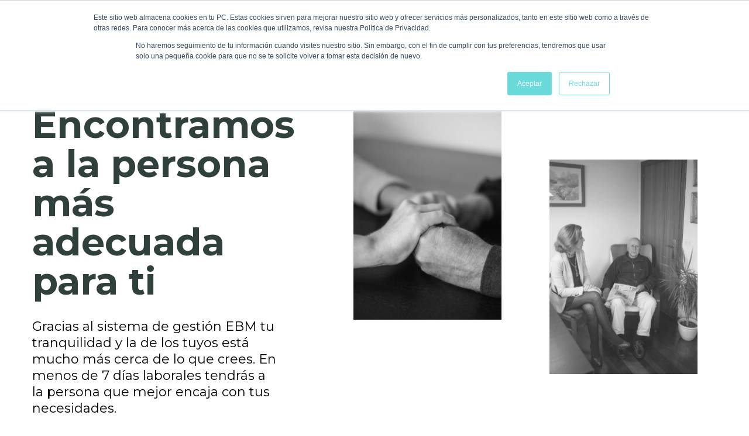

--- FILE ---
content_type: text/html;charset=utf-8
request_url: https://www.tuhogarenbuenasmanos.com/
body_size: 11003
content:
<!doctype html><html lang="es-es"><head>
    <meta charset="utf-8">
    <title>Bienvenidos a Tu Hogar En Buenas Manos</title>
    <link rel="shortcut icon" href="https://25323679.fs1.hubspotusercontent-eu1.net/hubfs/25323679/Logotipos%20y%20elementos%20de%20branding/favicon.png">
    <meta name="description" content="">
    
    
      
  
      
    
    
    
    
    <meta name="viewport" content="width=device-width, initial-scale=1">

    <script src="/hs/hsstatic/jquery-libs/static-1.1/jquery/jquery-1.7.1.js"></script>
<script>hsjQuery = window['jQuery'];</script>
    <meta property="og:description" content="">
    <meta property="og:title" content="Bienvenidos a Tu Hogar En Buenas Manos">
    <meta name="twitter:description" content="">
    <meta name="twitter:title" content="Bienvenidos a Tu Hogar En Buenas Manos">

    

    
    <style>
a.cta_button{-moz-box-sizing:content-box !important;-webkit-box-sizing:content-box !important;box-sizing:content-box !important;vertical-align:middle}.hs-breadcrumb-menu{list-style-type:none;margin:0px 0px 0px 0px;padding:0px 0px 0px 0px}.hs-breadcrumb-menu-item{float:left;padding:10px 0px 10px 10px}.hs-breadcrumb-menu-divider:before{content:'›';padding-left:10px}.hs-featured-image-link{border:0}.hs-featured-image{float:right;margin:0 0 20px 20px;max-width:50%}@media (max-width: 568px){.hs-featured-image{float:none;margin:0;width:100%;max-width:100%}}.hs-screen-reader-text{clip:rect(1px, 1px, 1px, 1px);height:1px;overflow:hidden;position:absolute !important;width:1px}
</style>

<link rel="stylesheet" href="https://25323679.fs1.hubspotusercontent-eu1.net/hubfs/25323679/hub_generated/template_assets/1/44983361243/1744220850993/template_main.min.css">
<link rel="stylesheet" href="https://cdnjs.cloudflare.com/ajax/libs/slick-carousel/1.6.0/slick.min.css">
<link rel="stylesheet" href="https://25323679.fs1.hubspotusercontent-eu1.net/hubfs/25323679/hub_generated/module_assets/1/44983359690/1744234473131/module_Homepage_-_Hero_3.min.css">

<style> 	
.banner {background: #fff;}
  .banner p {color: #000;}
</style>

<style>
.product-testimonial .inner{ padding: 30px 0 0 60px; }
.product-testimonial .pro-testimonial{ position:relative; }
.product-testimonial .pro-testimonial:before {content: ' ';width: 120px;height: 92px;background-image: url("https://f.hubspotusercontent00.net/hubfs/395201/quote.svg");position: absolute;background-repeat: no-repeat;background-size: contain;left: 0px;top: 0px;}
.product-testimonial .inner .text{line-height:30px;}

.product-testimonial .slider_actions button.arrow_button { position: static; margin: 0; background: transparent; color: rgba(77, 77, 77, 0.75); padding: 0; display: flex !important; align-items: center; justify-content: center; }
.product-testimonial .slider_actions ul.slick-dots { padding: 0; line-height: 0; }
.product-testimonial .slider_actions ul.slick-dots button { margin: 0; }
.product-testimonial .slider_actions .slide_dots { padding: 0 30px; }


@media (max-width:767px){
    .product-testimonial .inner{padding-left:0;}
}</style>

<link rel="stylesheet" href="https://25323679.fs1.hubspotusercontent-eu1.net/hubfs/25323679/hub_generated/module_assets/1/44983359692/1744234477013/module_Features_-_Tabbed_Content.min.css">
<link rel="stylesheet" href="https://25323679.fs1.hubspotusercontent-eu1.net/hubfs/25323679/hub_generated/module_assets/1/44983492032/1744234519534/module_Standalone_-_Single_Card.min.css">
<link rel="stylesheet" href="https://25323679.fs1.hubspotusercontent-eu1.net/hubfs/25323679/hub_generated/module_assets/1/44983363261/1744234483142/module_About_-_Benefit_Icons_-_4.min.css">
<link rel="stylesheet" href="https://25323679.fs1.hubspotusercontent-eu1.net/hubfs/25323679/hub_generated/module_assets/1/44983363267/1744234488874/module_Homepage_-_Resource_Cards.min.css">
<style>
  @font-face {
    font-family: "Montserrat";
    font-weight: 400;
    font-style: normal;
    font-display: swap;
    src: url("/_hcms/googlefonts/Montserrat/regular.woff2") format("woff2"), url("/_hcms/googlefonts/Montserrat/regular.woff") format("woff");
  }
  @font-face {
    font-family: "Montserrat";
    font-weight: 700;
    font-style: normal;
    font-display: swap;
    src: url("/_hcms/googlefonts/Montserrat/700.woff2") format("woff2"), url("/_hcms/googlefonts/Montserrat/700.woff") format("woff");
  }
</style>

<!-- Editor Styles -->
<style id="hs_editor_style" type="text/css">
.dnd_area-row-0-force-full-width-section > .row-fluid {
  max-width: none !important;
}
.dnd_area-row-1-force-full-width-section > .row-fluid {
  max-width: none !important;
}
.dnd_area-row-2-force-full-width-section > .row-fluid {
  max-width: none !important;
}
.dnd_area-row-3-force-full-width-section > .row-fluid {
  max-width: none !important;
}
.dnd_area-row-4-force-full-width-section > .row-fluid {
  max-width: none !important;
}
.dnd_area-row-5-force-full-width-section > .row-fluid {
  max-width: none !important;
}
.dnd_area-row-6-force-full-width-section > .row-fluid {
  max-width: none !important;
}
.dnd_area-row-7-force-full-width-section > .row-fluid {
  max-width: none !important;
}
.dnd_area-row-8-force-full-width-section > .row-fluid {
  max-width: none !important;
}
.dnd_area-row-9-force-full-width-section > .row-fluid {
  max-width: none !important;
}
/* HubSpot Styles (default) */
.dnd_area-row-0-padding {
  padding-top: 0px !important;
  padding-bottom: 0px !important;
}
.dnd_area-row-1-padding {
  padding-top: 0px !important;
  padding-bottom: 0px !important;
}
.dnd_area-row-1-background-layers {
  background-image: linear-gradient(rgba(240, 240, 240, 1), rgba(240, 240, 240, 1)) !important;
  background-position: left top !important;
  background-size: auto !important;
  background-repeat: no-repeat !important;
}
.dnd_area-row-2-padding {
  padding-top: 0px !important;
  padding-bottom: 0px !important;
}
.dnd_area-row-3-padding {
  padding-top: 0px !important;
  padding-bottom: 0px !important;
}
.dnd_area-row-4-padding {
  padding-top: 0px !important;
  padding-bottom: 0px !important;
}
.dnd_area-row-5-padding {
  padding-top: 0px !important;
  padding-bottom: 0px !important;
}
.dnd_area-row-6-padding {
  padding-top: 0px !important;
  padding-bottom: 0px !important;
}
.dnd_area-row-7-padding {
  padding-top: 0px !important;
  padding-bottom: 0px !important;
}
.dnd_area-row-8-padding {
  padding-top: 0px !important;
  padding-bottom: 0px !important;
}
.dnd_area-row-9-padding {
  padding-top: 0px !important;
  padding-bottom: 0px !important;
}
</style>
    

    
<!--  Added by GoogleAnalytics4 integration -->
<script>
var _hsp = window._hsp = window._hsp || [];
window.dataLayer = window.dataLayer || [];
function gtag(){dataLayer.push(arguments);}

var useGoogleConsentModeV2 = true;
var waitForUpdateMillis = 1000;


if (!window._hsGoogleConsentRunOnce) {
  window._hsGoogleConsentRunOnce = true;

  gtag('consent', 'default', {
    'ad_storage': 'denied',
    'analytics_storage': 'denied',
    'ad_user_data': 'denied',
    'ad_personalization': 'denied',
    'wait_for_update': waitForUpdateMillis
  });

  if (useGoogleConsentModeV2) {
    _hsp.push(['useGoogleConsentModeV2'])
  } else {
    _hsp.push(['addPrivacyConsentListener', function(consent){
      var hasAnalyticsConsent = consent && (consent.allowed || (consent.categories && consent.categories.analytics));
      var hasAdsConsent = consent && (consent.allowed || (consent.categories && consent.categories.advertisement));

      gtag('consent', 'update', {
        'ad_storage': hasAdsConsent ? 'granted' : 'denied',
        'analytics_storage': hasAnalyticsConsent ? 'granted' : 'denied',
        'ad_user_data': hasAdsConsent ? 'granted' : 'denied',
        'ad_personalization': hasAdsConsent ? 'granted' : 'denied'
      });
    }]);
  }
}

gtag('js', new Date());
gtag('set', 'developer_id.dZTQ1Zm', true);
gtag('config', 'G-GB820DC80E');
</script>
<script async src="https://www.googletagmanager.com/gtag/js?id=G-GB820DC80E"></script>

<!-- /Added by GoogleAnalytics4 integration -->

    <link rel="canonical" href="https://www.tuhogarenbuenasmanos.com">

<!-- Google tag (gtag.js) -->
<script async src="https://www.googletagmanager.com/gtag/js?id=G-GB820DC80E"></script>
<script>
  window.dataLayer = window.dataLayer || [];
  function gtag(){dataLayer.push(arguments);}
  gtag('js', new Date());

  gtag('config', 'G-GB820DC80E');
</script>
<meta property="og:url" content="https://www.tuhogarenbuenasmanos.com">
<meta name="twitter:card" content="summary">
<meta http-equiv="content-language" content="es-es">





<!-- Global site tag (gtag.js) - Google Analytics -->
<script async src="https://www.googletagmanager.com/gtag/js?id=G-28YDPBH38C"></script>
<script>
  window.dataLayer = window.dataLayer || [];
  function gtag(){dataLayer.push(arguments);}
  gtag('js', new Date());

  gtag('config', 'G-28YDPBH38C');
</script>
    <link rel="stylesheet" href="https://cdnjs.cloudflare.com/ajax/libs/css3-animate-it/1.0.3/css/animations.min.css">
   
  <meta name="generator" content="HubSpot"></head>
  <body>
    <div class="body-wrapper   hs-content-id-45123098340 hs-site-page page ">
      
        <div data-global-resource-path="En Buenas Manos/templates/partials/header.html"><header class="header">

    <div class="header-section">
         <div class="wrapper">
             <div class="left-part">
                 <div class="header-logo">
                     <span id="hs_cos_wrapper_executive_image" class="hs_cos_wrapper hs_cos_wrapper_widget hs_cos_wrapper_type_linked_image" style="" data-hs-cos-general-type="widget" data-hs-cos-type="linked_image"><a href="https://www.tuhogarenbuenasmanos.com" target="_blank" id="hs-link-executive_image" rel="noopener" style="border-width:0px;border:0px;"><img src="https://25323679.fs1.hubspotusercontent-eu1.net/hub/25323679/hubfs/logo-color.png?width=373&amp;name=logo-color.png" class="hs-image-widget " style="width:373px;border-width:0px;border:0px;" width="373" alt="logo-color" title="logo-color" srcset="https://25323679.fs1.hubspotusercontent-eu1.net/hub/25323679/hubfs/logo-color.png?width=187&amp;name=logo-color.png 187w, https://25323679.fs1.hubspotusercontent-eu1.net/hub/25323679/hubfs/logo-color.png?width=373&amp;name=logo-color.png 373w, https://25323679.fs1.hubspotusercontent-eu1.net/hub/25323679/hubfs/logo-color.png?width=560&amp;name=logo-color.png 560w, https://25323679.fs1.hubspotusercontent-eu1.net/hub/25323679/hubfs/logo-color.png?width=746&amp;name=logo-color.png 746w, https://25323679.fs1.hubspotusercontent-eu1.net/hub/25323679/hubfs/logo-color.png?width=933&amp;name=logo-color.png 933w, https://25323679.fs1.hubspotusercontent-eu1.net/hub/25323679/hubfs/logo-color.png?width=1119&amp;name=logo-color.png 1119w" sizes="(max-width: 373px) 100vw, 373px"></a></span>
                 </div>
             </div>
             <div class="right-part">
                 <div class="mainmenu">
                     <span id="hs_cos_wrapper_my_menu" class="hs_cos_wrapper hs_cos_wrapper_widget hs_cos_wrapper_type_menu" style="" data-hs-cos-general-type="widget" data-hs-cos-type="menu"><div id="hs_menu_wrapper_my_menu" class="hs-menu-wrapper active-branch flyouts hs-menu-flow-horizontal" role="navigation" data-sitemap-name="Default" data-menu-id="45669184760" aria-label="Navigation Menu">
 <ul role="menu" class="active-branch">
  <li class="hs-menu-item hs-menu-depth-1 active active-branch" role="none"><a href="https://www.tuhogarenbuenasmanos.com" role="menuitem">Inicio</a></li>
  <li class="hs-menu-item hs-menu-depth-1" role="none"><a href="https://www.tuhogarenbuenasmanos.com/sistema-de-gestión-ebm" role="menuitem">Sistema EBM</a></li>
  <li class="hs-menu-item hs-menu-depth-1" role="none"><a href="//tuhogarenbuenasmanos-25323679.hs-sites-eu1.com/solicita-tu-presupuesto-sistema-ebm" role="menuitem">Presupuesto personalizado</a></li>
  <li class="hs-menu-item hs-menu-depth-1" role="none"><a href="https://www.tuhogarenbuenasmanos.com/blog" role="menuitem">Blog</a></li>
 </ul>
</div></span>
                 </div>
                 <div class="header-btn">
                     <div class="btn btn-one button-one">
                         <span id="hs_cos_wrapper_contact_cta" class="hs_cos_wrapper hs_cos_wrapper_widget hs_cos_wrapper_type_cta" style="" data-hs-cos-general-type="widget" data-hs-cos-type="cta"></span>
                     </div>
                     <div class="btn btn-two button-one">
                         <span id="hs_cos_wrapper_signup_cta" class="hs_cos_wrapper hs_cos_wrapper_widget hs_cos_wrapper_type_cta" style="" data-hs-cos-general-type="widget" data-hs-cos-type="cta"></span>
                     </div>
                 </div>
             </div>
        </div>
    </div>
    
</header></div>
      

      

<main id="main-content" class="body-container-wrapper">

     <div class="container-fluid body-container body-container--qa-test">
<div class="row-fluid-wrapper">
<div class="row-fluid">
<div class="span12 widget-span widget-type-cell " style="" data-widget-type="cell" data-x="0" data-w="12">

<div class="row-fluid-wrapper row-depth-1 row-number-1 dnd_area-row-0-force-full-width-section dnd-section dnd_area-row-0-padding">
<div class="row-fluid ">
<div class="span12 widget-span widget-type-custom_widget dnd-module" style="" data-widget-type="custom_widget" data-x="0" data-w="12">
<div id="hs_cos_wrapper_main_section1-module-1" class="hs_cos_wrapper hs_cos_wrapper_widget hs_cos_wrapper_type_module" style="" data-hs-cos-general-type="widget" data-hs-cos-type="module"><div class="banner pt-70 pb-70 md:pt-150 md:pb-130 animatedParent animateOnce">
    <div class="wrapper">
        <div class="row lg:pt-30">
            <div class="col-12 md:col-5">
                <div class="max--100 lg:max--90">
                    <h1 class="animated fadeInUpShort">Encontramos a la persona<br> más adecuada para ti</h1>
                    <div class="pt-20 pb-30 md:pt-30 md:pb-50 md:pb-90 color:black text-16 sm:text-22 animated fadeInUpShort delay-250">
                        <p>Gracias al sistema de gestión EBM tu tranquilidad y la de los tuyos está mucho más cerca de lo que crees. En menos de 7 días laborales tendrás a la persona que mejor encaja con tus necesidades.</p>
                    </div>
                    <div class="btn-wrapper sm:d-flex sm:align-center animated fadeInUpShort delay-500">
                        
                        <div class="button-one">
                            
                            
                            
                            
                            
                            
                            
                            <a href="//tuhogarenbuenasmanos-25323679.hs-sites-eu1.com/solicita-tu-presupuesto-sistema-ebm?hsLang=es-es" target="_blank" rel="noopener">
                                SOLICITA PRESUPUESTO
                            </a>
                        </div>
                        
                        
                        <div class="button-link  sm:pl-45 pt-20 sm:pt-0 ">
                            
                            
                            
                            
                            
                            <a href="https://www.tuhogarenbuenasmanos.com/sistema-de-gesti%C3%B3n-ebm?hsLang=es-es">
                                Más info
                            </a>
                        </div>
                         
                    </div>
                </div>
            </div>
            <div class="col-12 md:col-7 pt-30 md:pt-0">
                <div class="banner_thumbnail">

                    <div class="cs_thumb_wrapper thumb_1 animated fadeInUpShort delay-750">
                        <div class="thumb parallax" data-paroller-factor="-0.5" data-paroller-factor-sm="-0.2" data-paroller-factor-xs="-0.1" style="background: url(https://25323679.fs1.hubspotusercontent-eu1.net/hubfs/25323679/Fotos%20de%20fondo/_MG_0471.jpg) no-repeat center / cover;"></div>
                    </div>

                    <div class="cs_thumb_wrapper thumb_2 animated fadeInUpShort delay-1000">
                        <div class="thumb parallax " style="background: url(https://25323679.fs1.hubspotusercontent-eu1.net/hubfs/25323679/Fotos%20de%20fondo/_MG_0433.jpg) no-repeat center / cover;"></div>
                    </div>

                </div>
            </div>
        </div>
    </div>
</div>




</div>

</div><!--end widget-span -->
</div><!--end row-->
</div><!--end row-wrapper -->

<div class="row-fluid-wrapper row-depth-1 row-number-2 dnd_area-row-1-padding dnd_area-row-1-background-color dnd-section dnd_area-row-1-background-layers dnd_area-row-1-force-full-width-section">
<div class="row-fluid ">
<div class="span12 widget-span widget-type-cell dnd-column" style="" data-widget-type="cell" data-x="0" data-w="12">

<div class="row-fluid-wrapper row-depth-1 row-number-3 dnd-row">
<div class="row-fluid ">
<div class="span12 widget-span widget-type-custom_widget dnd-module" style="" data-widget-type="custom_widget" data-x="0" data-w="12">
<div id="hs_cos_wrapper_widget_1639503687671" class="hs_cos_wrapper hs_cos_wrapper_widget hs_cos_wrapper_type_module" style="" data-hs-cos-general-type="widget" data-hs-cos-type="module"><div class="product-testimonial pt-50 pb-50 sm:pt-70 sm:pb-70 animatedParent animateOnce">
    <div class="wrapper">
        <div class="title text-center pb-40 animated fadeInUpShort">
            <h2>Nuestros clientes opinan</h2>
        </div>
        <div>
            <div class="pro-testimonial max--100 sm:max--90 md:max--75 m-auto text-center animated fadeInUpShort delay-250">
                
                <div class="box">
                    <div class="inner">
                        <div class="text text-18 sm:text-22"><p>La capacidad de dar respuesta a nuestra petición de servicio de modo personalizado, con un contrato claro, y con capacidad para adaptarse a la evolución de la familia de modo que el servicio siempre resultó útil, y sin ningún problema siempre que se nos cambió al personal que venía por casa. En cuanto a la dirección de la empresa es muy cercana y siempre dispuesta a estudiar la opción mas interesante para el cliente y cubrir las necesidades asistenciales.</p></div>
                    </div>
                    <h6 class="pt-30 pb-20 text-22">Xan, Ferrol</h6>
                </div>
                
                <div class="box">
                    <div class="inner">
                        <div class="text text-18 sm:text-22"><p>Llamamos a Marta en un momento dificil y se preocupó de solucionarnos el problema enviándonos ayuda adaptada a nuestras necesidades. El personal es eficiente, educado, discreto, amable y algo fundamental muy, muy cariñoso.</p></div>
                    </div>
                    <h6 class="pt-30 pb-20 text-22">Pilar, Ferrol</h6>
                </div>
                
                <div class="box">
                    <div class="inner">
                        <div class="text text-18 sm:text-22"><p>Me decidí a contratar En Buenas Manos después de una larga búsqueda por la calidez y cercanía con la que me trataron, la manera en que resolvieron todas mis dudas sin compromiso. Marta no solo fue encantadora y paciente conmigo si no que se preocupó en todo momento de las necesidades tanto de mi madre como las mías buscando dentro de su plantilla a la persona más adecuada para encargarse de mi madre, lo cual consiguió con creces. Mi madre esta encantada con Priscila, solo tiene buenas palabras para con ella. No solo es eficiente en su trabajo si no que mantienen una relación cercana lo cual hace que se sienta querida y acompañada.</p></div>
                    </div>
                    <h6 class="pt-30 pb-20 text-22">Jana, Londres</h6>
                </div>
                
                <div class="box">
                    <div class="inner">
                        <div class="text text-18 sm:text-22"><p>Empresa seria y cumplidora, que en este sector no es fácil de encontrar, tras haber probado con alguna otra y conocer opiniones y experiencias de varias.</p></div>
                    </div>
                    <h6 class="pt-30 pb-20 text-22">Carlos, Meirás</h6>
                </div>
                
            </div>
            <div class="slider_actions d-flex align-center justify-center pt-20 sm:pt-45 animated fadeInUpShort delay-500">
                <button class="prev-btn arrow_button">
                    <svg width="19" height="14" viewbox="0 0 19 14" fill="none" xmlns="http://www.w3.org/2000/svg">
                        <path d="M7.3333 13.6667L8.5083 12.4917L3.8583 7.83335L19 7.83335L19 6.16669L3.8583 6.16669L8.5083 1.50835L7.3333 0.333353L0.666636 7.00002L7.3333 13.6667Z" fill="white"></path></svg>
                </button>
                <div class="slide_dots">
                    
                </div>
                <button class="next-btn arrow_button">
                    <svg width="19" height="14" viewbox="0 0 19 14" fill="none" xmlns="http://www.w3.org/2000/svg">
                        <path d="M11.6667 13.6667L10.4917 12.4917L15.1417 7.83335L-5.09966e-07 7.83335L-6.55671e-07 6.16669L15.1417 6.16669L10.4917 1.50835L11.6667 0.333353L18.3333 7.00002L11.6667 13.6667Z" fill="white"></path></svg>
                </button>
            </div>
        </div>
        <div class="button-two btn text-center pt-30 sm:pt-50 animated fadeInUpShort delay-500">
            
            
            
            
            
            
            
            <a href="https://www.tuhogarenbuenasmanos.com/sistema-de-gesti%C3%B3n-ebm?hsLang=es-es" target="_blank" rel="noopener">
                Te explicamos cómo funciona el Sistema de Gestión EBM
            </a>
        </div>
    </div>
</div></div>

</div><!--end widget-span -->
</div><!--end row-->
</div><!--end row-wrapper -->

</div><!--end widget-span -->
</div><!--end row-->
</div><!--end row-wrapper -->

<div class="row-fluid-wrapper row-depth-1 row-number-4 dnd_area-row-2-force-full-width-section dnd_area-row-2-padding dnd-section">
<div class="row-fluid ">
<div class="span12 widget-span widget-type-custom_widget dnd-module" style="" data-widget-type="custom_widget" data-x="0" data-w="12">
<div id="hs_cos_wrapper_main_section1-module-3" class="hs_cos_wrapper hs_cos_wrapper_widget hs_cos_wrapper_type_module" style="" data-hs-cos-general-type="widget" data-hs-cos-type="module"><div class="tab-section pt-50 pb-50 sm:pb-150 sm:pt-70 animatedParent animateOnce">
    <div class="wrapper">
        <div class="tab">
            <div class="tab-content-list">
                
                <div class="tab-content">
                    <div class="title animated fadeInUpShort">
                        Internas
                    </div>
                    <div class="inner">
                        <div class="row  ">
                            <div class="col-12 sm:col-6">
                                <div class="  md:pr-50 ">
                                    <div class="cs-title pb-15 animated fadeInUpShort">
                                        <h2>Ayuda interna 24/7</h2>
                                    </div>
                                    <div class="text text-18 animated fadeInUpShort delay-250">
                                        <p>Contar con ayuda las 24h del día no siempre es sencillo. Nosotros gestionamos esa ayuda para ti.&nbsp;</p>
<ul>
<li>Quizá tienes un familiar que vive solo, pero necesita ayuda y tú no puedes estar siempre con él o ella.</li>
<li>Quizá, de repente, tienes una persona con mayor o menor grado de dependencia a tu cargo y no sabes muy bien por dónde comenzar.</li>
<li>O quizá vives fuera y prefieres que tu familiar no esté solo en el día a día.</li>
</ul>
<p>Estos son algunos de los casos con los que nos hemos encontrado y en los que contar con ayuda interna en casa ha supuesto un cambio sin igual. Cuéntanos el tuyo y gestionamos la mejor solución para ti y los tuyos.</p>
<h3><a href="//tuhogarenbuenasmanos-25323679.hs-sites-eu1.com/solicita-tu-presupuesto-sistema-ebm?hsLang=es-es" rel="noopener">→ Habla con nosotros</a></h3>
                                    </div>
                                </div>
                            </div>
                            <div class="col-12 sm:col-6 pt-30 sm:pt-0">
                                <div class="  md:pl-50 ">
                                    <div class="animated fadeInUpShort">
                                        <div class="thumb thumb:_2-4  parallax " style="background: url(https://25323679.fs1.hubspotusercontent-eu1.net/hubfs/25323679/Fotos%20de%20fondo/pexels-puwadon-sangngern-5340278.jpg) no-repeat center / cover;"></div>
                                    </div>
                                    <div class="tab-list pt-45">
                                        <ul>
                                            
                                            <li>Internas</li>
                                            
                                            <li>Ayuda por horas</li>
                                            
                                            <li>Reparaciones</li>
                                            
                                        </ul>
                                    </div>
                                </div>
                            </div>
                        </div>
                    </div>
                </div>
                
                <div class="tab-content">
                    <div class="title animated fadeInUpShort">
                        Ayuda por horas
                    </div>
                    <div class="inner">
                        <div class="row  ">
                            <div class="col-12 sm:col-6">
                                <div class="  md:pr-50 ">
                                    <div class="cs-title pb-15 animated fadeInUpShort">
                                        <h2>Nos adaptamos a ti</h2>
                                    </div>
                                    <div class="text text-18 animated fadeInUpShort delay-250">
                                        <p>En un mundo donde siempre andamos a mil revoluciones cualquier ayuda, por pequeña que nos parezca, que nos aporte mayor tranquilidad es bienvenida.</p>
<p>Tanto si trabajas fuera de casa y necesitas una mano para mantener tu hogar como a ti te gusta, como si necesitas a alguien que te ayude con tu familiar dependiente en todo lo que éste precise, o incluso una combinación de ambas cosas, tener ayuda en casa unas horas supondrá un antes y un después.</p>
<p>Nosotros gestionamos esa ayuda para ti y buscamos a la empleada de hogar que cubra todas tus necesidades.</p>
<p><a href="//tuhogarenbuenasmanos-25323679.hs-sites-eu1.com/solicita-tu-presupuesto-sistema-ebm?hsLang=es-es" rel="noopener">→ Tu presupuesto personalizado en menos de 15 minutos</a></p>
                                    </div>
                                </div>
                            </div>
                            <div class="col-12 sm:col-6 pt-30 sm:pt-0">
                                <div class="  md:pl-50 ">
                                    <div class="animated fadeInUpShort">
                                        <div class="thumb thumb:_2-4  parallax " style="background: url(https://25323679.fs1.hubspotusercontent-eu1.net/hubfs/25323679/pexels-shvets-production-7513092-1.jpg) no-repeat center / cover;"></div>
                                    </div>
                                    <div class="tab-list pt-45">
                                        <ul>
                                            
                                            <li>Internas</li>
                                            
                                            <li>Ayuda por horas</li>
                                            
                                            <li>Reparaciones</li>
                                            
                                        </ul>
                                    </div>
                                </div>
                            </div>
                        </div>
                    </div>
                </div>
                
                <div class="tab-content">
                    <div class="title animated fadeInUpShort">
                        Reparaciones
                    </div>
                    <div class="inner">
                        <div class="row  ">
                            <div class="col-12 sm:col-6">
                                <div class="  md:pr-50 ">
                                    <div class="cs-title pb-15 animated fadeInUpShort">
                                        <h2>Tu hogar, de manera integral, siempre en las mejores manos</h2>
                                    </div>
                                    <div class="text text-18 animated fadeInUpShort delay-250">
                                        <p>Tener una avería en casa ya es un trastorno. Si además le sumamos el tiempo que supone tener que buscar la mejor opción para repararla y tener que encargarnos de todos los trámites nosotros mismos, sumamos estrés adicional en nuestro día a día.</p>
<p>Pero eso ya no tiene porqué ser así. Desde Tu Hogar en Buenas Manos nos ocupamos de buscar, gestionar y tramitar con los especialistas más competentes la solución a tu avería y lo hacemos en menos de 24h.</p>
<p><a href="tel:679843665" rel="noopener">→ Llámanos y buscamos una solución</a></p>
                                    </div>
                                </div>
                            </div>
                            <div class="col-12 sm:col-6 pt-30 sm:pt-0">
                                <div class="  md:pl-50 ">
                                    <div class="animated fadeInUpShort">
                                        <div class="thumb thumb:_2-4  parallax " style="background: url(https://25323679.fs1.hubspotusercontent-eu1.net/hubfs/25323679/Fotos%20de%20fondo/Reparaciones%20en%20el%20hogar.jpg) no-repeat center / cover;"></div>
                                    </div>
                                    <div class="tab-list pt-45">
                                        <ul>
                                            
                                            <li>Internas</li>
                                            
                                            <li>Ayuda por horas</li>
                                            
                                            <li>Reparaciones</li>
                                            
                                        </ul>
                                    </div>
                                </div>
                            </div>
                        </div>
                    </div>
                </div>
                
            </div>
        </div>
    </div>
</div>

</div>

</div><!--end widget-span -->
</div><!--end row-->
</div><!--end row-wrapper -->

<div class="row-fluid-wrapper row-depth-1 row-number-5 dnd-section dnd_area-row-3-padding dnd_area-row-3-force-full-width-section">
<div class="row-fluid ">
</div><!--end row-->
</div><!--end row-wrapper -->

<div class="row-fluid-wrapper row-depth-1 row-number-6 dnd-section dnd_area-row-4-force-full-width-section dnd_area-row-4-padding">
<div class="row-fluid ">
</div><!--end row-->
</div><!--end row-wrapper -->

<div class="row-fluid-wrapper row-depth-1 row-number-7 dnd-section dnd_area-row-5-padding dnd_area-row-5-force-full-width-section">
<div class="row-fluid ">
</div><!--end row-->
</div><!--end row-wrapper -->

<div class="row-fluid-wrapper row-depth-1 row-number-8 dnd_area-row-6-padding dnd-section dnd_area-row-6-force-full-width-section">
<div class="row-fluid ">
<div class="span12 widget-span widget-type-custom_widget dnd-module" style="" data-widget-type="custom_widget" data-x="0" data-w="12">
<div id="hs_cos_wrapper_main_section1-module-7" class="hs_cos_wrapper hs_cos_wrapper_widget hs_cos_wrapper_type_module" style="" data-hs-cos-general-type="widget" data-hs-cos-type="module">

<div class="color-inherit pt-50 sm:pt-70 md:pt-70 pb-50 sm:pb-70 md:pb-110" style="background:#f1bc7c; color:#FFFFFF;">
    
    <div class="wrapper  stand-card" style="color:#FFFFFF;">
        <div class="text-center max--100 md:max--45 m-auto pb-25 animatedParent animateOnce">
            <h2 class="animated fadeInUpShort">Facilitamos tu día a día</h2>
            <div class="text pt-15 sm:pt-30 animated fadeInUpShort delay-250">
                <p><span>¿Crees que el Sistema de Gestión EBM no es para ti? Prueba nuestros servicios y conócenos, al tiempo que desde el primer momento te ayudamos en tu día a día.</span></p>
            </div>
        </div>
        <div class="row justify-center animatedParent animateOnce" data-sequence="500">
            
            
            
            
            
            
            <div class="box col-12 sm:col-6 md:col-4 pb-20 pt-20 animated fadeInUpShort" data-id="1">
                <div class="inner m-auto max-400 sm:max-auto">
                    
                    <div class="post-image  parallax " style="background:url(https://25323679.fs1.hubspotusercontent-eu1.net/hubfs/25323679/Fotos%20de%20fondo/Pastillero%20gratuito.jpeg) no-repeat center /cover;"></div>
                    <div class="bottom-part pt-15 pb-15 pl-15 pr-15 sm:pl-35 sm:pr-35 bg:white color:secondary_color">
                        <div class="time text-12">
                        </div>
                        <div class="box-height ">
                            <h4><a href="" class="text-20 sm:text-22 pt-10">Pastillero gratuito</a></h4>
                            <div class="post-content text-16 pt-10 pb-5"><p>Tanto si lo necesitas para ti como para tus familiares, te ofrecemos nuestro servicio de pastillero gratuito para siempre.</p>
<p>Gestionamos para ti con la farmacia que cada semana se encarguen de llevarte tus medicamentos perfectamente organizados. Sin riesgos de equivocaciones para ti o tu familiar.<br><br></p>
<h5><strong><a href="//tuhogarenbuenasmanos-25323679.hs-sites-eu1.com/solicita-tu-pastillero?hsLang=es-es" rel="noopener">&gt; Solicítalo ahora</a></strong></h5></div>
                            <div class="author-name">
                                <a class="author-link text-12" href=""></a>
                            </div>
                        </div>
                    </div>
                </div>
            </div>
            
            
            
            
            
            
            <div class="box col-12 sm:col-6 md:col-4 pb-20 pt-20 animated fadeInUpShort" data-id="2">
                <div class="inner m-auto max-400 sm:max-auto">
                    
                    <div class="post-image  parallax " style="background:url(https://25323679.fs1.hubspotusercontent-eu1.net/hubfs/25323679/Fotos%20de%20fondo/pexels-andrea-piacquadio-3768131-1.jpg) no-repeat center /cover;"></div>
                    <div class="bottom-part pt-15 pb-15 pl-15 pr-15 sm:pl-35 sm:pr-35 bg:white color:secondary_color">
                        <div class="time text-12">
                        </div>
                        <div class="box-height ">
                            <h4><a href="" class="text-20 sm:text-22 pt-10">Acompañamiento</a></h4>
                            <div class="post-content text-16 pt-10 pb-5"><p>Nuestro sistema de gestión no solo abarca aquellas necesidades que tú o los tuyos puedan tener en el hogar, sino también recados, acompañamientos a visitas médicas, paseos y mucho más.&nbsp;</p>
<p>Concierta un acompañamiento con nosotros y conócenos en persona. Estamos a tu lado desde el minuto uno.<br><br></p>
<h5><strong><a href="//tuhogarenbuenasmanos-25323679.hs-sites-eu1.com/solicita-tu-presupuesto-sistema-ebm?hsLang=es-es" rel="noopener">&gt; Pide cita</a></strong></h5></div>
                            <div class="author-name">
                                <a class="author-link text-12" href=""></a>
                            </div>
                        </div>
                    </div>
                </div>
            </div>
            
        </div>
        
    </div>
</div>
</div>

</div><!--end widget-span -->
</div><!--end row-->
</div><!--end row-wrapper -->

<div class="row-fluid-wrapper row-depth-1 row-number-9 dnd-section dnd_area-row-7-force-full-width-section dnd_area-row-7-padding">
<div class="row-fluid ">
</div><!--end row-->
</div><!--end row-wrapper -->

<div class="row-fluid-wrapper row-depth-1 row-number-10 dnd-section dnd_area-row-8-force-full-width-section dnd_area-row-8-padding">
<div class="row-fluid ">
</div><!--end row-->
</div><!--end row-wrapper -->

<div class="row-fluid-wrapper row-depth-1 row-number-11 dnd-section dnd_area-row-9-padding dnd_area-row-9-force-full-width-section">
<div class="row-fluid ">
<div class="span12 widget-span widget-type-cell dnd-column" style="" data-widget-type="cell" data-x="0" data-w="12">

<div class="row-fluid-wrapper row-depth-1 row-number-12 dnd-row">
<div class="row-fluid ">
<div class="span12 widget-span widget-type-custom_widget dnd-module" style="" data-widget-type="custom_widget" data-x="0" data-w="12">
<div id="hs_cos_wrapper_main_section1-module-10" class="hs_cos_wrapper hs_cos_wrapper_widget hs_cos_wrapper_type_module" style="" data-hs-cos-general-type="widget" data-hs-cos-type="module"><div class="cta-strip-section text-center pt-50 pb-50 sm:pt-70 sm:pb-90 animatedParent animateOnce" style="background:#f0f0f0">
    <div class="wrapper">
        <div class="content max--100 m-auto md:max--70">
            <h2 class="animated fadeInUpShort">Sistema de Gestión EBM<br>Tu tranquilidad a un clic de distancia</h2>
            <div class="text color:black text-18 sm:text-22 pb-20 pt-20 sm:pt-50 sm:pb-60 animated fadeInUpShort delay-250"><p>Hace más de 10 años empezamos este proyecto con la ilusión de poder ayudar a los demás siguiendo siempre la máxima "<em>Si no lo quiero para mí, no lo busco para ti</em>" y hoy nuestro sistema de gestión ha ayudado a más de 300 familias de Ferrolterra a aligerar las cargas del día a día.</p>
<p>Un sistema que te da la tranquilidad de saber que tú eres quien contrata a la empleada de hogar que mejor se adapta a tus circunstancias y sin las preocupaciones de tener que llevar todos los trámites y papeleos.</p></div>
        </div>
        
        <div class="button-one animated fadeInUpShort delay-500">
            
            
            
            
            
            <a href="https://www.tuhogarenbuenasmanos.com/sistema-de-gesti%C3%B3n-ebm?hsLang=es-es">
                Quiero conocerlo a fondo
            </a>
        </div>
        
    </div>
</div></div>

</div><!--end widget-span -->
</div><!--end row-->
</div><!--end row-wrapper -->

<div class="row-fluid-wrapper row-depth-1 row-number-13 dnd-row">
<div class="row-fluid ">
<div class="span12 widget-span widget-type-custom_widget dnd-module" style="" data-widget-type="custom_widget" data-x="0" data-w="12">
<div id="hs_cos_wrapper_widget_1642086154090" class="hs_cos_wrapper hs_cos_wrapper_widget hs_cos_wrapper_type_module" style="" data-hs-cos-general-type="widget" data-hs-cos-type="module"><div class="benefit-icon4 pt-50 pb-50 sm:pt-70 sm:pb-70">
    <div class="wrapper">
        <div class="row">
            <div class="left-part col-12 sm:col-7">
                <div class="title pb-40 sm:pb-60 pr-0 sm:pr-20 animatedParent animateOnce">
                    <h2 class="animated fadeInUpShort">Nuestras garantías, <br>sin riesgos para ti</h2>
                    <div class="text text-18 sm:text-22 pt-20 max--100 sm:max--90 animated fadeInUpShort delay-250"><p>&nbsp;</p>
<p>&nbsp;</p></div>
                </div>
            </div>
            <div class="right-part col-12 sm:col-5">
                <div class="wrap animatedParent animateOnce" data-sequence="500">
                    
                    <div class="box pb-20 animated fadeInUpShort" data-id="1">
                        <div class="row">
                            <div class="icon col-12 sm:col-2">
                                
                                
                                <img src="https://25323679.fs1.hubspotusercontent-eu1.net/hubfs/25323679/Iconos/cuidado%20(1)-1.png" alt="cuidado (1)-1">
                                
                            </div>
                            <div class="details col-12 sm:col-10">
                                <div class="in-cover pl-15 pt-15 sm:pt-0 sm:pl-0">
                                    <h4>Personal cualificado</h4>
                                    <div class="text text-16 pt-10"><p>Trabajamos solo con empleadas de hogar, que aúnan las funciones de limpiadoras y auxiliares. Además, buscamos perfiles con experiencia en las necesidades específicas que tu familiar pueda tener: alzheimer o enfermedades cognitivas, convalecientes por ictus o similar, etc.</p></div>
                                </div>
                            </div>
                        </div>
                    </div>
                    
                    <div class="box pb-20 animated fadeInUpShort" data-id="2">
                        <div class="row">
                            <div class="icon col-12 sm:col-2">
                                
                                
                                <img src="https://25323679.fs1.hubspotusercontent-eu1.net/hubfs/25323679/Iconos/digital-1.png" alt="digital-1" loading="lazy">
                                
                            </div>
                            <div class="details col-12 sm:col-10">
                                <div class="in-cover pl-15 pt-15 sm:pt-0 sm:pl-0">
                                    <h4>Gestionamos todos los trámites</h4>
                                    <div class="text text-16 pt-10"><p>El Sistema de Gestión EBM integra no sólo la búsqueda de la empleada del hogar que mejor se adapta a tus circunstancias, sino que nos encargamos mes a mes de absolutamente todo el papeleo: a<span>ltas, seguros sociales, nóminas... para que siempre tengas cobertura organizativa y legal.</span></p></div>
                                </div>
                            </div>
                        </div>
                    </div>
                    
                    <div class="box pb-20 animated fadeInUpShort" data-id="3">
                        <div class="row">
                            <div class="icon col-12 sm:col-2">
                                
                                
                                <img src="https://25323679.fs1.hubspotusercontent-eu1.net/hubfs/25323679/Iconos/cuidado-1.png" alt="cuidado-1" loading="lazy">
                                
                            </div>
                            <div class="details col-12 sm:col-10">
                                <div class="in-cover pl-15 pt-15 sm:pt-0 sm:pl-0">
                                    <h4>Cobertura total y permanente</h4>
                                    <div class="text text-16 pt-10"><p>En caso de que tu empleada de hogar esté de baja o ausente por cualquier motivo, te garantizamos que el servicio siempre estará cubierto, pues sustituimos a la persona en el momento y durante el tiempo que sea necesario.</p></div>
                                </div>
                            </div>
                        </div>
                    </div>
                    
                </div>
            </div>
        </div>
    </div>
</div></div>

</div><!--end widget-span -->
</div><!--end row-->
</div><!--end row-wrapper -->

<div class="row-fluid-wrapper row-depth-1 row-number-14 dnd-row">
<div class="row-fluid ">
<div class="span12 widget-span widget-type-custom_widget dnd-module" style="" data-widget-type="custom_widget" data-x="0" data-w="12">
<div id="hs_cos_wrapper_main_section1-module-9" class="hs_cos_wrapper hs_cos_wrapper_widget hs_cos_wrapper_type_module" style="" data-hs-cos-general-type="widget" data-hs-cos-type="module"><div class="related-section pt-60 pb-60 sm:pt-180 sm:pb-90">
    <div class="wrapper">
        <h2 class="text-center pb-40 sm:pb-90">Aprende, descubre</h2>
        <div class="wrap row justify-center animatedParent animateOnce" data-sequence="500">
            
            
            <div class="box col-12 sm:col-6 md:col-4 pb-40 animated fadeInUpShort" data-id="1">
                <div class="inner m-auto max-400 sm:max-auto">
                    <div class="post-image  parallax "><a href="https://www.tuhogarenbuenasmanos.com/blog/asi-nacio-en-buenas-manos?hsLang=es-es"><img src="https://25323679.fs1.hubspotusercontent-eu1.net/hubfs/25323679/Fotos%20de%20fondo/_MG_0569.jpg" alt="feature image"></a></div>
                    <div class="bottom-part pt-15 pb-15 pl-15 pr-15 sm:pl-35 sm:pr-35">
                        <div class="time text-12">
                            
                            
                            
                            
                            
                            2 min de lectura
                            
                        </div>
                        <div class="box-height">
                            <h4><a href="https://www.tuhogarenbuenasmanos.com/blog/asi-nacio-en-buenas-manos?hsLang=es-es" class="text-20 sm:text-22 pt-10"> Así nació En Buenas Manos </a></h4>
                            <div class="post-content text-16 pt-10 pb-5">Bienvenido y bienvenida, Soy Marta de Araoz, fundadora de Tu Hogar En Buenas Manos. Hoy quiero...</div>
                            <div class="author-name">
                                <a class="author-link text-12" href="/author/marta-de-araoz?hsLang=es-es">Marta de Araoz</a>
                            </div>
                        </div>
                    </div>
                </div>
            </div>
            
            <div class="box col-12 sm:col-6 md:col-4 pb-40 animated fadeInUpShort" data-id="2">
                <div class="inner m-auto max-400 sm:max-auto">
                    <div class="post-image  parallax "><a href="https://www.tuhogarenbuenasmanos.com/blog/como-seleccionamos-al-personal?hsLang=es-es"><img src="https://25323679.fs1.hubspotusercontent-eu1.net/hubfs/25323679/Fotos%20de%20fondo/pexels-liza-summer-6383166.jpg" alt="feature image"></a></div>
                    <div class="bottom-part pt-15 pb-15 pl-15 pr-15 sm:pl-35 sm:pr-35">
                        <div class="time text-12">
                            
                            
                            
                            
                            
                            2 min de lectura
                            
                        </div>
                        <div class="box-height">
                            <h4><a href="https://www.tuhogarenbuenasmanos.com/blog/como-seleccionamos-al-personal?hsLang=es-es" class="text-20 sm:text-22 pt-10"> Cómo seleccionamos a tu empleada de hogar </a></h4>
                            <div class="post-content text-16 pt-10 pb-5">Desde Tu Hogar En Buenas Manos creemos que lo ideal es tratar a los demás como nos gustaría que nos...</div>
                            <div class="author-name">
                                <a class="author-link text-12" href="/author/marta-de-araoz?hsLang=es-es">Marta de Araoz</a>
                            </div>
                        </div>
                    </div>
                </div>
            </div>
            
            <div class="box col-12 sm:col-6 md:col-4 pb-40 animated fadeInUpShort" data-id="3">
                <div class="inner m-auto max-400 sm:max-auto">
                    <div class="post-image  parallax "><a href="https://www.tuhogarenbuenasmanos.com/blog/empleada-de-hogar?hsLang=es-es"><img src="https://25323679.fs1.hubspotusercontent-eu1.net/hubfs/25323679/Fotos%20de%20fondo/pexels-charlotte-may-5825576.jpg" alt="feature image"></a></div>
                    <div class="bottom-part pt-15 pb-15 pl-15 pr-15 sm:pl-35 sm:pr-35">
                        <div class="time text-12">
                            
                            
                            
                            
                            
                            2 min de lectura
                            
                        </div>
                        <div class="box-height">
                            <h4><a href="https://www.tuhogarenbuenasmanos.com/blog/empleada-de-hogar?hsLang=es-es" class="text-20 sm:text-22 pt-10"> Empleada de hogar: el perfil más completo </a></h4>
                            <div class="post-content text-16 pt-10 pb-5">¿Porqué la empleada de hogar tiene el perfil más completo y es la mejor opción para ti y tus...</div>
                            <div class="author-name">
                                <a class="author-link text-12" href="/author/marta-de-araoz?hsLang=es-es">Marta de Araoz</a>
                            </div>
                        </div>
                    </div>
                </div>
            </div>
            
        </div>
        
    </div>
</div></div>

</div><!--end widget-span -->
</div><!--end row-->
</div><!--end row-wrapper -->

</div><!--end widget-span -->
</div><!--end row-->
</div><!--end row-wrapper -->

</div><!--end widget-span -->
</div>
</div>
</div>
    
    
  
</main>


      
        <div data-global-resource-path="En Buenas Manos/templates/partials/footer.html"><footer class="footer">

    <div id="hs_cos_wrapper_module_16254836923352" class="hs_cos_wrapper hs_cos_wrapper_widget hs_cos_wrapper_type_module" style="" data-hs-cos-general-type="widget" data-hs-cos-type="module"><div class="footer-section pt-60 pb-50 sm:pt-90 sm:pb-100">
    <div class="wrapper">
        <div class="row">
            <div class="left-part col-12 md:col-4">
                <div class="footer-logo">
                    
                    <img src="https://25323679.fs1.hubspotusercontent-eu1.net/hubfs/25323679/logo-blanco@2x.png" alt="En buenas manos">
                    
                </div>
                <div class="content pt-10 sm:pt-20">
                    Soluciones a medida para todas tus necesidades y las de tu familia. Déjanos ayudarte a cuidar de lo que más quieres.
                </div>
            </div>
            <div class="right-part col-12 md:col-8 pt-40 md:pt-0">
                <div class="row wrap">
                    
                    <div class="box col-6 sm:col-3  pb-30 sm:pb-0  pb-30">
                        <h3>Así trabajamos</h3>
                        <div class="footer-menu pt-10 sm:pt-15">
                            <span id="hs_cos_wrapper_module_16254836923352_" class="hs_cos_wrapper hs_cos_wrapper_widget hs_cos_wrapper_type_simple_menu" style="" data-hs-cos-general-type="widget" data-hs-cos-type="simple_menu"><div id="hs_menu_wrapper_module_16254836923352_" class="hs-menu-wrapper active-branch flyouts hs-menu-flow-horizontal" role="navigation" data-sitemap-name="" data-menu-id="" aria-label="Navigation Menu">
 <ul role="menu">
  <li class="hs-menu-item hs-menu-depth-1" role="none"><a href="https://www.tuhogarenbuenasmanos.com/sistema-de-gestión-ebm" role="menuitem" target="_self">Sistema EBM</a></li>
  <li class="hs-menu-item hs-menu-depth-1" role="none"><a href="https://www.tuhogarenbuenasmanos.com/blog/asi-nacio-en-buenas-manos" role="menuitem" target="_self">Nuestra historia</a></li>
 </ul>
</div></span>
                        </div>
                    </div>
                    
                    <div class="box col-6 sm:col-3  pb-30 sm:pb-0  pb-30">
                        <h3>Te ayudamos</h3>
                        <div class="footer-menu pt-10 sm:pt-15">
                            <span id="hs_cos_wrapper_module_16254836923352_" class="hs_cos_wrapper hs_cos_wrapper_widget hs_cos_wrapper_type_simple_menu" style="" data-hs-cos-general-type="widget" data-hs-cos-type="simple_menu"><div id="hs_menu_wrapper_module_16254836923352_" class="hs-menu-wrapper active-branch flyouts hs-menu-flow-horizontal" role="navigation" data-sitemap-name="" data-menu-id="" aria-label="Navigation Menu">
 <ul role="menu">
  <li class="hs-menu-item hs-menu-depth-1" role="none"><a href="//tuhogarenbuenasmanos-25323679.hs-sites-eu1.com/solicita-tu-presupuesto-sistema-ebm" role="menuitem" target="_self">Pide presupuesto</a></li>
  <li class="hs-menu-item hs-menu-depth-1" role="none"><a href="//tuhogarenbuenasmanos-25323679.hs-sites-eu1.com/solicita-tu-pastillero" role="menuitem" target="_self">Pastillero gratuito</a></li>
  <li class="hs-menu-item hs-menu-depth-1" role="none"><a href="//tuhogarenbuenasmanos-25323679.hs-sites-eu1.com/acompañamiento-puntual" role="menuitem" target="_self">Acompañamiento</a></li>
 </ul>
</div></span>
                        </div>
                    </div>
                    
                    <div class="box col-6 sm:col-3  pb-30">
                        <h3>Recursos</h3>
                        <div class="footer-menu pt-10 sm:pt-15">
                            <span id="hs_cos_wrapper_module_16254836923352_" class="hs_cos_wrapper hs_cos_wrapper_widget hs_cos_wrapper_type_simple_menu" style="" data-hs-cos-general-type="widget" data-hs-cos-type="simple_menu"><div id="hs_menu_wrapper_module_16254836923352_" class="hs-menu-wrapper active-branch flyouts hs-menu-flow-horizontal" role="navigation" data-sitemap-name="" data-menu-id="" aria-label="Navigation Menu">
 <ul role="menu" class="active-branch">
  <li class="hs-menu-item hs-menu-depth-1" role="none"><a href="https://www.tuhogarenbuenasmanos.com/blog" role="menuitem" target="_self">Blog</a></li>
  <li class="hs-menu-item hs-menu-depth-1 active active-branch" role="none"><a href="https://www.tuhogarenbuenasmanos.com" role="menuitem" target="_self">Inicio</a></li>
 </ul>
</div></span>
                        </div>
                    </div>
                    
                    <div class="box col-6 sm:col-3  pb-30">
                        <h3>Contacta</h3>
                        <div class="footer-menu pt-10 sm:pt-15">
                            <span id="hs_cos_wrapper_module_16254836923352_" class="hs_cos_wrapper hs_cos_wrapper_widget hs_cos_wrapper_type_simple_menu" style="" data-hs-cos-general-type="widget" data-hs-cos-type="simple_menu"><div id="hs_menu_wrapper_module_16254836923352_" class="hs-menu-wrapper active-branch flyouts hs-menu-flow-horizontal" role="navigation" data-sitemap-name="" data-menu-id="" aria-label="Navigation Menu">
 <ul role="menu">
  <li class="hs-menu-item hs-menu-depth-1" role="none"><a href="javascript:void(0);" role="menuitem" target="_self">C/Dolores 36, bajo</a></li>
  <li class="hs-menu-item hs-menu-depth-1" role="none"><a href="javascript:void(0);" role="menuitem" target="_self">15402, Ferrol</a></li>
  <li class="hs-menu-item hs-menu-depth-1" role="none"><a href="tel:679843665" role="menuitem" target="_self">679843665</a></li>
 </ul>
</div></span>
                        </div>
                    </div>
                    
                </div>
            </div>
        </div>
    </div>
</div>
<div class="bottom-footer">
    <div class="wrapper">
        <div class="cover pt-20 pb-20">
            <div class="row align-center">
                <div class="policy col-12 md:col-4 text-center md:text-left">
                    <ul>
<li><a href="https://www.tuhogarenbuenasmanos.com/pol%C3%ADtica-de-privacidad-y-cookies?hsLang=es-es" rel="noopener">Aviso legal y política de privacidad</a></li>
</ul>
                </div>
                <div class="social col-12 md:col-4 text-center pt-10 pb-10 md:pt-0 md:pb-0">
                    <ul>
                      
                      
                        <li><a href="https://www.facebook.com/TuHogarEnBuenasManos/"><i class="fa fa-facebook"></i></a></li>
                      
                      
                    </ul>
                </div>
                <div class="copyright col-12 md:col-4 text-center md:text-right">
                    © 2022 En Buenas Manos
                </div>
            </div>
        </div>
    </div>
</div></div>

</footer></div>
      
    </div>
<!--       <script src="https://cdnjs.cloudflare.com/ajax/libs/jquery/2.1.3/jquery.min.js"></script> -->
      <script src="https://cdnjs.cloudflare.com/ajax/libs/css3-animate-it/1.0.3/js/css3-animate-it.min.js"></script>
      
        
      
    
    
    
<!-- HubSpot performance collection script -->
<script defer src="/hs/hsstatic/content-cwv-embed/static-1.1293/embed.js"></script>
<script src="https://cdnjs.cloudflare.com/ajax/libs/slick-carousel/1.6.0/slick.min.js"></script>
<script src="https://free.nkdev.info/jarallax/dist/jarallax.js"></script>
<script src="https://25323679.fs1.hubspotusercontent-eu1.net/hubfs/25323679/hub_generated/template_assets/1/44983363260/1744220852413/template_main.min.js"></script>
<script src="/hs/hsstatic/keyboard-accessible-menu-flyouts/static-1.17/bundles/project.js"></script>
<script>
var hsVars = hsVars || {}; hsVars['language'] = 'es-es';
</script>

<script src="/hs/hsstatic/cos-i18n/static-1.53/bundles/project.js"></script>
<script>
  var module_48899956326 = (function() {
    $(".pro-testimonial").slick({
    infinite: true,
    arrows: true,
    dots: true,
    autoplay: false,
    slidesToShow: 1,
    slidesToScroll: 1,
    nextArrow:'.product-testimonial .next-btn',
    prevArrow:'.product-testimonial .prev-btn',
});

$('.product-testimonial .slide_dots').append($('.product-testimonial .slick-dots'))
  })();
</script>


<!-- Start of HubSpot Analytics Code -->
<script type="text/javascript">
var _hsq = _hsq || [];
_hsq.push(["setContentType", "standard-page"]);
_hsq.push(["setCanonicalUrl", "https:\/\/www.tuhogarenbuenasmanos.com"]);
_hsq.push(["setPageId", "45123098340"]);
_hsq.push(["setContentMetadata", {
    "contentPageId": 45123098340,
    "legacyPageId": "45123098340",
    "contentFolderId": null,
    "contentGroupId": null,
    "abTestId": null,
    "languageVariantId": 45123098340,
    "languageCode": "es-es",
    
    
}]);
</script>

<script type="text/javascript" id="hs-script-loader" async defer src="/hs/scriptloader/25323679.js"></script>
<!-- End of HubSpot Analytics Code -->


<script type="text/javascript">
var hsVars = {
    render_id: "d6c34519-76b2-4726-912f-b6b4cb3d0cfd",
    ticks: 1769063487363,
    page_id: 45123098340,
    
    content_group_id: 0,
    portal_id: 25323679,
    app_hs_base_url: "https://app-eu1.hubspot.com",
    cp_hs_base_url: "https://cp-eu1.hubspot.com",
    language: "es-es",
    analytics_page_type: "standard-page",
    scp_content_type: "",
    
    analytics_page_id: "45123098340",
    category_id: 1,
    folder_id: 0,
    is_hubspot_user: false
}
</script>


<script defer src="/hs/hsstatic/HubspotToolsMenu/static-1.432/js/index.js"></script>




  
</body></html>

--- FILE ---
content_type: text/css
request_url: https://25323679.fs1.hubspotusercontent-eu1.net/hubfs/25323679/hub_generated/module_assets/1/44983359690/1744234473131/module_Homepage_-_Hero_3.min.css
body_size: -380
content:
.button-link i{margin-right:15px}.banner_thumbnail{display:flex;flex-wrap:wrap;justify-content:space-around;align-items:flex-start}.banner_thumbnail .cs_thumb_wrapper{width:269px}.banner_thumbnail .cs_thumb_wrapper .thumb{height:366px}.banner_thumbnail .cs_thumb_wrapper:nth-child(2){margin-top:90px}@media(max-width:1200px){.banner_thumbnail .cs_thumb_wrapper{width:45%}.banner br{display:none}}@media(max-width:600px){.banner_thumbnail .cs_thumb_wrapper{width:100%}.banner_thumbnail .cs_thumb_wrapper:nth-child(2){margin-top:50px}}

--- FILE ---
content_type: text/css
request_url: https://25323679.fs1.hubspotusercontent-eu1.net/hubfs/25323679/hub_generated/module_assets/1/44983359692/1744234477013/module_Features_-_Tabbed_Content.min.css
body_size: 154
content:
.tab-list ul{display:flex;flex-wrap:wrap;justify-content:space-between;border-bottom:2px solid #9e9e9e}.tab-list ul li{font-family:var(--secondary_font);font-weight:500;padding:0 13px 15px;position:relative;cursor:pointer;user-select:none;transition:all .3s ease}.tab-list ul li:after{content:'';position:absolute;top:100%;left:0;right:0;margin:0 auto;width:0;background:#000;height:2px;transition:all .3s ease}.tab-list ul li.active,.tab-list ul li:hover{color:var(--secondary_color)}.tab-list ul li.active:after,.tab-list ul li:hover:after{width:100%}.text ul{padding-top:10px;padding-left:20px}.text ul li{padding-left:20px;position:relative}.text ul li:before{content:"\f111";font-family:'FontAwesome';position:absolute;left:0;font-size:6px}@media(max-width:767px){.tab-content-list .inner{display:none}.tab-content .title{padding:15px 40px 15px 0px;position:relative}.tab-content{border-bottom:1px solid #e2e2e2}.tab-content.active .title{color:var(--title_color);font-weight:700}.tab-content .title:after{content:"\f107";font-family:'FontAwesome';position:absolute;right:0;top:50%;transform:translateY(-50%)}.tab-content.active .title:after{transform:translateY(-50%) scale(-1)}}

--- FILE ---
content_type: text/css
request_url: https://25323679.fs1.hubspotusercontent-eu1.net/hubfs/25323679/hub_generated/module_assets/1/44983492032/1744234519534/module_Standalone_-_Single_Card.min.css
body_size: -332
content:
.stand-card .box .inner{box-shadow:0px 12px 16px rgba(0,0,0,0.02),0px 8px 12px rgba(0,0,0,0.02),0px 2px 4px rgba(0,0,0,0.02),0px 0px .5px rgba(0,0,0,0.02);transition:all .5s ease}.stand-card .box .inner:hover{box-shadow:0px 24px 32px rgba(0,0,0,0.04),0px 16px 24px rgba(0,0,0,0.04),0px 4px 8px rgba(0,0,0,0.04),0px 0px 1px rgba(0,0,0,0.04)}.stand-card .box .post-image{height:260px}.stand-card .box .post-image img{height:100%;width:100%;object-fit:cover}.stand-card .box h4 a{display:inline-block;line-height:28px;font-weight:500}.stand-card .box h4 a:hover{color:#ee5a2c}.stand-card .box .author-name a.author-link{color:#aeaeae}.stand-card .box .author-name a.author-link:hover{color:#ee5a2c}.stand-card .box .post-content{line-height:22px}

--- FILE ---
content_type: text/css
request_url: https://25323679.fs1.hubspotusercontent-eu1.net/hubfs/25323679/hub_generated/module_assets/1/44983363261/1744234483142/module_About_-_Benefit_Icons_-_4.min.css
body_size: -392
content:
.benefit-icon4 .left-part .text{line-height:30px}.benefit-icon4 .right-part .box .details{padding-left:0}.benefit-icon4 .right-part .box h4{font-size:26px;color:#3f3f3f}.benefit-icon4 .right-part .box .text{line-height:24px}

--- FILE ---
content_type: text/css
request_url: https://25323679.fs1.hubspotusercontent-eu1.net/hubfs/25323679/hub_generated/module_assets/1/44983363267/1744234488874/module_Homepage_-_Resource_Cards.min.css
body_size: -235
content:
.related-section .box .inner{box-shadow:0px 24px 32px rgba(0,0,0,0.04),0px 16px 24px rgba(0,0,0,0.04),0px 4px 8px rgba(0,0,0,0.04),0px 0px 1px rgba(0,0,0,0.04)}.related-section .box .post-image{height:260px}.related-section .box .post-image img{height:100%;width:100%;object-fit:cover}.related-section .box .time{position:relative;color:#aeaeae;padding-left:22px}.related-section .box .time:before{content:' ';top:5px;left:0;width:16px;height:16px;background-image:url("https://f.hubspotusercontent00.net/hubfs/395201/ant-design_clock-circle-outlined.svg");position:absolute;background-repeat:no-repeat;background-size:contain}.related-section .box h4 a{display:inline-block;line-height:28px;font-weight:500}.related-section .box h4 a:hover{color:#ee5a2c}.related-section .box .author-name a.author-link{color:#aeaeae}.related-section .box .author-name a.author-link:hover{color:#ee5a2c}.related-section .box .post-content{line-height:22px}

--- FILE ---
content_type: image/svg+xml
request_url: https://f.hubspotusercontent00.net/hubfs/395201/quote.svg
body_size: -65
content:
<svg width="120" height="92" viewBox="0 0 120 92" fill="none" xmlns="http://www.w3.org/2000/svg">
<path d="M109.287 7.93069C116.216 15.2896 119.936 23.5432 119.936 36.9224C119.936 60.4656 103.408 81.567 79.3741 92L73.3673 82.7307C95.8005 70.5959 100.186 54.8489 101.935 44.9204C98.323 46.7904 93.5942 47.4429 88.9596 47.0124C76.8247 45.889 67.2595 35.9269 67.2595 23.5432C67.2595 17.2991 69.7399 11.3108 74.1551 6.89564C78.5703 2.48044 84.5586 0 90.8027 0C98.0203 0 104.922 3.29604 109.287 7.93069ZM42.0212 7.93069C48.9496 15.2896 52.6694 23.5432 52.6694 36.9224C52.6694 60.4656 36.1421 81.567 12.1079 92L6.10105 82.7307C28.5343 70.5959 32.9201 54.8489 34.669 44.9204C31.0568 46.7904 26.328 47.4429 21.6934 47.0124C9.55853 45.889 0 35.9269 0 23.5432C0 17.2991 2.48043 11.3108 6.89563 6.89564C11.3108 2.48044 17.2991 0 23.5432 0C30.7608 0 37.6624 3.29604 42.0279 7.93069H42.0212Z" fill="#EE5A2C" fill-opacity="0.1"/>
</svg>


--- FILE ---
content_type: text/javascript
request_url: https://free.nkdev.info/jarallax/dist/jarallax.js
body_size: 8460
content:
/*!
 * Name    : Just Another Parallax [Jarallax]
 * Version : 1.12.8
 * Author  : nK <https://nkdev.info>
 * GitHub  : https://github.com/nk-o/jarallax
 */
/******/ (function() { // webpackBootstrap
/******/ 	var __webpack_modules__ = ({

/***/ 2:
/***/ (function(module, __unused_webpack_exports, __webpack_require__) {

var win;

if (typeof window !== "undefined") {
  win = window;
} else if (typeof __webpack_require__.g !== "undefined") {
  win = __webpack_require__.g;
} else if (typeof self !== "undefined") {
  win = self;
} else {
  win = {};
}

module.exports = win;

/***/ }),

/***/ 1:
/***/ (function(module) {

module.exports = function (callback) {
  if (document.readyState === 'complete' || document.readyState === 'interactive') {
    // Already ready or interactive, execute callback
    callback.call();
  } else if (document.attachEvent) {
    // Old browsers
    document.attachEvent('onreadystatechange', function () {
      if (document.readyState === 'interactive') callback.call();
    });
  } else if (document.addEventListener) {
    // Modern browsers
    document.addEventListener('DOMContentLoaded', callback);
  }
};

/***/ }),

/***/ 8:
/***/ (function(__unused_webpack_module, __webpack_exports__, __webpack_require__) {

"use strict";
__webpack_require__.r(__webpack_exports__);
/* harmony import */ var lite_ready__WEBPACK_IMPORTED_MODULE_0__ = __webpack_require__(1);
/* harmony import */ var lite_ready__WEBPACK_IMPORTED_MODULE_0___default = /*#__PURE__*/__webpack_require__.n(lite_ready__WEBPACK_IMPORTED_MODULE_0__);
/* harmony import */ var global__WEBPACK_IMPORTED_MODULE_1__ = __webpack_require__(2);
/* harmony import */ var global__WEBPACK_IMPORTED_MODULE_1___default = /*#__PURE__*/__webpack_require__.n(global__WEBPACK_IMPORTED_MODULE_1__);
function _slicedToArray(arr, i) { return _arrayWithHoles(arr) || _iterableToArrayLimit(arr, i) || _unsupportedIterableToArray(arr, i) || _nonIterableRest(); }

function _nonIterableRest() { throw new TypeError("Invalid attempt to destructure non-iterable instance.\nIn order to be iterable, non-array objects must have a [Symbol.iterator]() method."); }

function _unsupportedIterableToArray(o, minLen) { if (!o) return; if (typeof o === "string") return _arrayLikeToArray(o, minLen); var n = Object.prototype.toString.call(o).slice(8, -1); if (n === "Object" && o.constructor) n = o.constructor.name; if (n === "Map" || n === "Set") return Array.from(o); if (n === "Arguments" || /^(?:Ui|I)nt(?:8|16|32)(?:Clamped)?Array$/.test(n)) return _arrayLikeToArray(o, minLen); }

function _arrayLikeToArray(arr, len) { if (len == null || len > arr.length) len = arr.length; for (var i = 0, arr2 = new Array(len); i < len; i++) { arr2[i] = arr[i]; } return arr2; }

function _iterableToArrayLimit(arr, i) { var _i = arr == null ? null : typeof Symbol !== "undefined" && arr[Symbol.iterator] || arr["@@iterator"]; if (_i == null) return; var _arr = []; var _n = true; var _d = false; var _s, _e; try { for (_i = _i.call(arr); !(_n = (_s = _i.next()).done); _n = true) { _arr.push(_s.value); if (i && _arr.length === i) break; } } catch (err) { _d = true; _e = err; } finally { try { if (!_n && _i["return"] != null) _i["return"](); } finally { if (_d) throw _e; } } return _arr; }

function _arrayWithHoles(arr) { if (Array.isArray(arr)) return arr; }

function _typeof(obj) { "@babel/helpers - typeof"; if (typeof Symbol === "function" && typeof Symbol.iterator === "symbol") { _typeof = function _typeof(obj) { return typeof obj; }; } else { _typeof = function _typeof(obj) { return obj && typeof Symbol === "function" && obj.constructor === Symbol && obj !== Symbol.prototype ? "symbol" : typeof obj; }; } return _typeof(obj); }

function _classCallCheck(instance, Constructor) { if (!(instance instanceof Constructor)) { throw new TypeError("Cannot call a class as a function"); } }

function _defineProperties(target, props) { for (var i = 0; i < props.length; i++) { var descriptor = props[i]; descriptor.enumerable = descriptor.enumerable || false; descriptor.configurable = true; if ("value" in descriptor) descriptor.writable = true; Object.defineProperty(target, descriptor.key, descriptor); } }

function _createClass(Constructor, protoProps, staticProps) { if (protoProps) _defineProperties(Constructor.prototype, protoProps); if (staticProps) _defineProperties(Constructor, staticProps); return Constructor; }



var navigator = global__WEBPACK_IMPORTED_MODULE_1__.window.navigator;
var isIE = -1 < navigator.userAgent.indexOf('MSIE ') || -1 < navigator.userAgent.indexOf('Trident/') || -1 < navigator.userAgent.indexOf('Edge/');
var isMobile = /Android|webOS|iPhone|iPad|iPod|BlackBerry|IEMobile|Opera Mini/i.test(navigator.userAgent);

var supportTransform = function () {
  var prefixes = 'transform WebkitTransform MozTransform'.split(' ');
  var div = document.createElement('div');

  for (var i = 0; i < prefixes.length; i += 1) {
    if (div && div.style[prefixes[i]] !== undefined) {
      return prefixes[i];
    }
  }

  return false;
}();

var $deviceHelper;
/**
 * The most popular mobile browsers changes height after page scroll and this generates image jumping.
 * We can fix it using this workaround with vh units.
 */

function getDeviceHeight() {
  if (!$deviceHelper && document.body) {
    $deviceHelper = document.createElement('div');
    $deviceHelper.style.cssText = 'position: fixed; top: -9999px; left: 0; height: 100vh; width: 0;';
    document.body.appendChild($deviceHelper);
  }

  return ($deviceHelper ? $deviceHelper.clientHeight : 0) || global__WEBPACK_IMPORTED_MODULE_1__.window.innerHeight || document.documentElement.clientHeight;
} // Window height data


var wndH;

function updateWndVars() {
  if (isMobile) {
    wndH = getDeviceHeight();
  } else {
    wndH = global__WEBPACK_IMPORTED_MODULE_1__.window.innerHeight || document.documentElement.clientHeight;
  }
}

updateWndVars();
global__WEBPACK_IMPORTED_MODULE_1__.window.addEventListener('resize', updateWndVars);
global__WEBPACK_IMPORTED_MODULE_1__.window.addEventListener('orientationchange', updateWndVars);
global__WEBPACK_IMPORTED_MODULE_1__.window.addEventListener('load', updateWndVars);
lite_ready__WEBPACK_IMPORTED_MODULE_0___default()(function () {
  updateWndVars({
    type: 'dom-loaded'
  });
}); // list with all jarallax instances
// need to render all in one scroll/resize event

var jarallaxList = []; // get all parents of the element.

function getParents(elem) {
  var parents = [];

  while (null !== elem.parentElement) {
    elem = elem.parentElement;

    if (1 === elem.nodeType) {
      parents.push(elem);
    }
  }

  return parents;
}

function updateParallax() {
  if (!jarallaxList.length) {
    return;
  }

  jarallaxList.forEach(function (data, k) {
    var instance = data.instance,
        oldData = data.oldData;
    var clientRect = instance.$item.getBoundingClientRect();
    var newData = {
      width: clientRect.width,
      height: clientRect.height,
      top: clientRect.top,
      bottom: clientRect.bottom,
      wndW: global__WEBPACK_IMPORTED_MODULE_1__.window.innerWidth,
      wndH: wndH
    };
    var isResized = !oldData || oldData.wndW !== newData.wndW || oldData.wndH !== newData.wndH || oldData.width !== newData.width || oldData.height !== newData.height;
    var isScrolled = isResized || !oldData || oldData.top !== newData.top || oldData.bottom !== newData.bottom;
    jarallaxList[k].oldData = newData;

    if (isResized) {
      instance.onResize();
    }

    if (isScrolled) {
      instance.onScroll();
    }
  });
  global__WEBPACK_IMPORTED_MODULE_1__.window.requestAnimationFrame(updateParallax);
}

var instanceID = 0; // Jarallax class

var Jarallax = /*#__PURE__*/function () {
  function Jarallax(item, userOptions) {
    _classCallCheck(this, Jarallax);

    var self = this;
    self.instanceID = instanceID;
    instanceID += 1;
    self.$item = item;
    self.defaults = {
      type: 'scroll',
      // type of parallax: scroll, scale, opacity, scale-opacity, scroll-opacity
      speed: 0.5,
      // supported value from -1 to 2
      imgSrc: null,
      imgElement: '.jarallax-img',
      imgSize: 'cover',
      imgPosition: '50% 50%',
      imgRepeat: 'no-repeat',
      // supported only for background, not for <img> tag
      keepImg: false,
      // keep <img> tag in it's default place
      elementInViewport: null,
      zIndex: -100,
      disableParallax: false,
      disableVideo: false,
      // video
      videoSrc: null,
      videoStartTime: 0,
      videoEndTime: 0,
      videoVolume: 0,
      videoLoop: true,
      videoPlayOnlyVisible: true,
      videoLazyLoading: true,
      // events
      onScroll: null,
      // function(calculations) {}
      onInit: null,
      // function() {}
      onDestroy: null,
      // function() {}
      onCoverImage: null // function() {}

    }; // prepare data-options

    var dataOptions = self.$item.dataset || {};
    var pureDataOptions = {};
    Object.keys(dataOptions).forEach(function (key) {
      var loweCaseOption = key.substr(0, 1).toLowerCase() + key.substr(1);

      if (loweCaseOption && 'undefined' !== typeof self.defaults[loweCaseOption]) {
        pureDataOptions[loweCaseOption] = dataOptions[key];
      }
    });
    self.options = self.extend({}, self.defaults, pureDataOptions, userOptions);
    self.pureOptions = self.extend({}, self.options); // prepare 'true' and 'false' strings to boolean

    Object.keys(self.options).forEach(function (key) {
      if ('true' === self.options[key]) {
        self.options[key] = true;
      } else if ('false' === self.options[key]) {
        self.options[key] = false;
      }
    }); // fix speed option [-1.0, 2.0]

    self.options.speed = Math.min(2, Math.max(-1, parseFloat(self.options.speed))); // prepare disableParallax callback

    if ('string' === typeof self.options.disableParallax) {
      self.options.disableParallax = new RegExp(self.options.disableParallax);
    }

    if (self.options.disableParallax instanceof RegExp) {
      var disableParallaxRegexp = self.options.disableParallax;

      self.options.disableParallax = function () {
        return disableParallaxRegexp.test(navigator.userAgent);
      };
    }

    if ('function' !== typeof self.options.disableParallax) {
      self.options.disableParallax = function () {
        return false;
      };
    } // prepare disableVideo callback


    if ('string' === typeof self.options.disableVideo) {
      self.options.disableVideo = new RegExp(self.options.disableVideo);
    }

    if (self.options.disableVideo instanceof RegExp) {
      var disableVideoRegexp = self.options.disableVideo;

      self.options.disableVideo = function () {
        return disableVideoRegexp.test(navigator.userAgent);
      };
    }

    if ('function' !== typeof self.options.disableVideo) {
      self.options.disableVideo = function () {
        return false;
      };
    } // custom element to check if parallax in viewport


    var elementInVP = self.options.elementInViewport; // get first item from array

    if (elementInVP && 'object' === _typeof(elementInVP) && 'undefined' !== typeof elementInVP.length) {
      var _elementInVP = elementInVP;

      var _elementInVP2 = _slicedToArray(_elementInVP, 1);

      elementInVP = _elementInVP2[0];
    } // check if dom element


    if (!(elementInVP instanceof Element)) {
      elementInVP = null;
    }

    self.options.elementInViewport = elementInVP;
    self.image = {
      src: self.options.imgSrc || null,
      $container: null,
      useImgTag: false,
      // 1. Position fixed is needed for the most of browsers because absolute position have glitches
      // 2. On MacOS with smooth scroll there is a huge lags with absolute position - https://github.com/nk-o/jarallax/issues/75
      // 3. Previously used 'absolute' for mobile devices. But we re-tested on iPhone 12 and 'fixed' position is working better, then 'absolute', so for now position is always 'fixed'
      position: 'fixed'
    };

    if (self.initImg() && self.canInitParallax()) {
      self.init();
    }
  } // add styles to element
  // eslint-disable-next-line class-methods-use-this


  _createClass(Jarallax, [{
    key: "css",
    value: function css(el, styles) {
      if ('string' === typeof styles) {
        return global__WEBPACK_IMPORTED_MODULE_1__.window.getComputedStyle(el).getPropertyValue(styles);
      } // add transform property with vendor prefix


      if (styles.transform && supportTransform) {
        styles[supportTransform] = styles.transform;
      }

      Object.keys(styles).forEach(function (key) {
        el.style[key] = styles[key];
      });
      return el;
    } // Extend like jQuery.extend
    // eslint-disable-next-line class-methods-use-this

  }, {
    key: "extend",
    value: function extend(out) {
      for (var _len = arguments.length, args = new Array(_len > 1 ? _len - 1 : 0), _key = 1; _key < _len; _key++) {
        args[_key - 1] = arguments[_key];
      }

      out = out || {};
      Object.keys(args).forEach(function (i) {
        if (!args[i]) {
          return;
        }

        Object.keys(args[i]).forEach(function (key) {
          out[key] = args[i][key];
        });
      });
      return out;
    } // get window size and scroll position. Useful for extensions
    // eslint-disable-next-line class-methods-use-this

  }, {
    key: "getWindowData",
    value: function getWindowData() {
      return {
        width: global__WEBPACK_IMPORTED_MODULE_1__.window.innerWidth || document.documentElement.clientWidth,
        height: wndH,
        y: document.documentElement.scrollTop
      };
    } // Jarallax functions

  }, {
    key: "initImg",
    value: function initImg() {
      var self = this; // find image element

      var $imgElement = self.options.imgElement;

      if ($imgElement && 'string' === typeof $imgElement) {
        $imgElement = self.$item.querySelector($imgElement);
      } // check if dom element


      if (!($imgElement instanceof Element)) {
        if (self.options.imgSrc) {
          $imgElement = new Image();
          $imgElement.src = self.options.imgSrc;
        } else {
          $imgElement = null;
        }
      }

      if ($imgElement) {
        if (self.options.keepImg) {
          self.image.$item = $imgElement.cloneNode(true);
        } else {
          self.image.$item = $imgElement;
          self.image.$itemParent = $imgElement.parentNode;
        }

        self.image.useImgTag = true;
      } // true if there is img tag


      if (self.image.$item) {
        return true;
      } // get image src


      if (null === self.image.src) {
        self.image.src = '[data-uri]';
        self.image.bgImage = self.css(self.$item, 'background-image');
      }

      return !(!self.image.bgImage || 'none' === self.image.bgImage);
    }
  }, {
    key: "canInitParallax",
    value: function canInitParallax() {
      return supportTransform && !this.options.disableParallax();
    }
  }, {
    key: "init",
    value: function init() {
      var self = this;
      var containerStyles = {
        position: 'absolute',
        top: 0,
        left: 0,
        width: '100%',
        height: '100%',
        overflow: 'hidden'
      };
      var imageStyles = {
        pointerEvents: 'none',
        transformStyle: 'preserve-3d',
        backfaceVisibility: 'hidden',
        willChange: 'transform,opacity'
      };

      if (!self.options.keepImg) {
        // save default user styles
        var curStyle = self.$item.getAttribute('style');

        if (curStyle) {
          self.$item.setAttribute('data-jarallax-original-styles', curStyle);
        }

        if (self.image.useImgTag) {
          var curImgStyle = self.image.$item.getAttribute('style');

          if (curImgStyle) {
            self.image.$item.setAttribute('data-jarallax-original-styles', curImgStyle);
          }
        }
      } // set relative position and z-index to the parent


      if ('static' === self.css(self.$item, 'position')) {
        self.css(self.$item, {
          position: 'relative'
        });
      }

      if ('auto' === self.css(self.$item, 'z-index')) {
        self.css(self.$item, {
          zIndex: 0
        });
      } // container for parallax image


      self.image.$container = document.createElement('div');
      self.css(self.image.$container, containerStyles);
      self.css(self.image.$container, {
        'z-index': self.options.zIndex
      }); // fix for IE https://github.com/nk-o/jarallax/issues/110

      if (isIE) {
        self.css(self.image.$container, {
          opacity: 0.9999
        });
      }

      self.image.$container.setAttribute('id', "jarallax-container-".concat(self.instanceID));
      self.$item.appendChild(self.image.$container); // use img tag

      if (self.image.useImgTag) {
        imageStyles = self.extend({
          'object-fit': self.options.imgSize,
          'object-position': self.options.imgPosition,
          // support for plugin https://github.com/bfred-it/object-fit-images
          'font-family': "object-fit: ".concat(self.options.imgSize, "; object-position: ").concat(self.options.imgPosition, ";"),
          'max-width': 'none'
        }, containerStyles, imageStyles); // use div with background image
      } else {
        self.image.$item = document.createElement('div');

        if (self.image.src) {
          imageStyles = self.extend({
            'background-position': self.options.imgPosition,
            'background-size': self.options.imgSize,
            'background-repeat': self.options.imgRepeat,
            'background-image': self.image.bgImage || "url(\"".concat(self.image.src, "\")")
          }, containerStyles, imageStyles);
        }
      }

      if ('opacity' === self.options.type || 'scale' === self.options.type || 'scale-opacity' === self.options.type || 1 === self.options.speed) {
        self.image.position = 'absolute';
      } // 1. Check if one of parents have transform style (without this check, scroll transform will be inverted if used parallax with position fixed)
      //    discussion - https://github.com/nk-o/jarallax/issues/9
      // 2. Check if parents have overflow scroll


      if ('fixed' === self.image.position) {
        var $parents = getParents(self.$item).filter(function (el) {
          var styles = global__WEBPACK_IMPORTED_MODULE_1__.window.getComputedStyle(el);
          var parentTransform = styles['-webkit-transform'] || styles['-moz-transform'] || styles.transform;
          var overflowRegex = /(auto|scroll)/;
          return parentTransform && 'none' !== parentTransform || overflowRegex.test(styles.overflow + styles['overflow-y'] + styles['overflow-x']);
        });
        self.image.position = $parents.length ? 'absolute' : 'fixed';
      } // add position to parallax block


      imageStyles.position = self.image.position; // insert parallax image

      self.css(self.image.$item, imageStyles);
      self.image.$container.appendChild(self.image.$item); // set initial position and size

      self.onResize();
      self.onScroll(true); // call onInit event

      if (self.options.onInit) {
        self.options.onInit.call(self);
      } // remove default user background


      if ('none' !== self.css(self.$item, 'background-image')) {
        self.css(self.$item, {
          'background-image': 'none'
        });
      }

      self.addToParallaxList();
    } // add to parallax instances list

  }, {
    key: "addToParallaxList",
    value: function addToParallaxList() {
      jarallaxList.push({
        instance: this
      });

      if (1 === jarallaxList.length) {
        global__WEBPACK_IMPORTED_MODULE_1__.window.requestAnimationFrame(updateParallax);
      }
    } // remove from parallax instances list

  }, {
    key: "removeFromParallaxList",
    value: function removeFromParallaxList() {
      var self = this;
      jarallaxList.forEach(function (data, key) {
        if (data.instance.instanceID === self.instanceID) {
          jarallaxList.splice(key, 1);
        }
      });
    }
  }, {
    key: "destroy",
    value: function destroy() {
      var self = this;
      self.removeFromParallaxList(); // return styles on container as before jarallax init

      var originalStylesTag = self.$item.getAttribute('data-jarallax-original-styles');
      self.$item.removeAttribute('data-jarallax-original-styles'); // null occurs if there is no style tag before jarallax init

      if (!originalStylesTag) {
        self.$item.removeAttribute('style');
      } else {
        self.$item.setAttribute('style', originalStylesTag);
      }

      if (self.image.useImgTag) {
        // return styles on img tag as before jarallax init
        var originalStylesImgTag = self.image.$item.getAttribute('data-jarallax-original-styles');
        self.image.$item.removeAttribute('data-jarallax-original-styles'); // null occurs if there is no style tag before jarallax init

        if (!originalStylesImgTag) {
          self.image.$item.removeAttribute('style');
        } else {
          self.image.$item.setAttribute('style', originalStylesTag);
        } // move img tag to its default position


        if (self.image.$itemParent) {
          self.image.$itemParent.appendChild(self.image.$item);
        }
      } // remove additional dom elements


      if (self.$clipStyles) {
        self.$clipStyles.parentNode.removeChild(self.$clipStyles);
      }

      if (self.image.$container) {
        self.image.$container.parentNode.removeChild(self.image.$container);
      } // call onDestroy event


      if (self.options.onDestroy) {
        self.options.onDestroy.call(self);
      } // delete jarallax from item


      delete self.$item.jarallax;
    } // it will remove some image overlapping
    // overlapping occur due to an image position fixed inside absolute position element

  }, {
    key: "clipContainer",
    value: function clipContainer() {
      // needed only when background in fixed position
      if ('fixed' !== this.image.position) {
        return;
      }

      var self = this;
      var rect = self.image.$container.getBoundingClientRect();
      var width = rect.width,
          height = rect.height;

      if (!self.$clipStyles) {
        self.$clipStyles = document.createElement('style');
        self.$clipStyles.setAttribute('type', 'text/css');
        self.$clipStyles.setAttribute('id', "jarallax-clip-".concat(self.instanceID));
        var head = document.head || document.getElementsByTagName('head')[0];
        head.appendChild(self.$clipStyles);
      } // clip is used for old browsers.
      // clip-path for modern browsers (also fixes Safari v14 bug https://github.com/nk-o/jarallax/issues/181 ).


      var styles = "#jarallax-container-".concat(self.instanceID, " {\n            clip: rect(0 ").concat(width, "px ").concat(height, "px 0);\n            clip: rect(0, ").concat(width, "px, ").concat(height, "px, 0);\n            -webkit-clip-path: polygon(0 0, 100% 0, 100% 100%, 0 100%);\n            clip-path: polygon(0 0, 100% 0, 100% 100%, 0 100%);\n        }"); // add clip styles inline (this method need for support IE8 and less browsers)

      if (self.$clipStyles.styleSheet) {
        self.$clipStyles.styleSheet.cssText = styles;
      } else {
        self.$clipStyles.innerHTML = styles;
      }
    }
  }, {
    key: "coverImage",
    value: function coverImage() {
      var self = this;
      var rect = self.image.$container.getBoundingClientRect();
      var contH = rect.height;
      var speed = self.options.speed;
      var isScroll = 'scroll' === self.options.type || 'scroll-opacity' === self.options.type;
      var scrollDist = 0;
      var resultH = contH;
      var resultMT = 0; // scroll parallax

      if (isScroll) {
        // scroll distance and height for image
        if (0 > speed) {
          scrollDist = speed * Math.max(contH, wndH);

          if (wndH < contH) {
            scrollDist -= speed * (contH - wndH);
          }
        } else {
          scrollDist = speed * (contH + wndH);
        } // size for scroll parallax


        if (1 < speed) {
          resultH = Math.abs(scrollDist - wndH);
        } else if (0 > speed) {
          resultH = scrollDist / speed + Math.abs(scrollDist);
        } else {
          resultH += (wndH - contH) * (1 - speed);
        }

        scrollDist /= 2;
      } // store scroll distance


      self.parallaxScrollDistance = scrollDist; // vertical center

      if (isScroll) {
        resultMT = (wndH - resultH) / 2;
      } else {
        resultMT = (contH - resultH) / 2;
      } // apply result to item


      self.css(self.image.$item, {
        height: "".concat(resultH, "px"),
        marginTop: "".concat(resultMT, "px"),
        left: 'fixed' === self.image.position ? "".concat(rect.left, "px") : '0',
        width: "".concat(rect.width, "px")
      }); // call onCoverImage event

      if (self.options.onCoverImage) {
        self.options.onCoverImage.call(self);
      } // return some useful data. Used in the video cover function


      return {
        image: {
          height: resultH,
          marginTop: resultMT
        },
        container: rect
      };
    }
  }, {
    key: "isVisible",
    value: function isVisible() {
      return this.isElementInViewport || false;
    }
  }, {
    key: "onScroll",
    value: function onScroll(force) {
      var self = this;
      var rect = self.$item.getBoundingClientRect();
      var contT = rect.top;
      var contH = rect.height;
      var styles = {}; // check if in viewport

      var viewportRect = rect;

      if (self.options.elementInViewport) {
        viewportRect = self.options.elementInViewport.getBoundingClientRect();
      }

      self.isElementInViewport = 0 <= viewportRect.bottom && 0 <= viewportRect.right && viewportRect.top <= wndH && viewportRect.left <= global__WEBPACK_IMPORTED_MODULE_1__.window.innerWidth; // stop calculations if item is not in viewport

      if (force ? false : !self.isElementInViewport) {
        return;
      } // calculate parallax helping variables


      var beforeTop = Math.max(0, contT);
      var beforeTopEnd = Math.max(0, contH + contT);
      var afterTop = Math.max(0, -contT);
      var beforeBottom = Math.max(0, contT + contH - wndH);
      var beforeBottomEnd = Math.max(0, contH - (contT + contH - wndH));
      var afterBottom = Math.max(0, -contT + wndH - contH);
      var fromViewportCenter = 1 - 2 * ((wndH - contT) / (wndH + contH)); // calculate on how percent of section is visible

      var visiblePercent = 1;

      if (contH < wndH) {
        visiblePercent = 1 - (afterTop || beforeBottom) / contH;
      } else if (beforeTopEnd <= wndH) {
        visiblePercent = beforeTopEnd / wndH;
      } else if (beforeBottomEnd <= wndH) {
        visiblePercent = beforeBottomEnd / wndH;
      } // opacity


      if ('opacity' === self.options.type || 'scale-opacity' === self.options.type || 'scroll-opacity' === self.options.type) {
        styles.transform = 'translate3d(0,0,0)';
        styles.opacity = visiblePercent;
      } // scale


      if ('scale' === self.options.type || 'scale-opacity' === self.options.type) {
        var scale = 1;

        if (0 > self.options.speed) {
          scale -= self.options.speed * visiblePercent;
        } else {
          scale += self.options.speed * (1 - visiblePercent);
        }

        styles.transform = "scale(".concat(scale, ") translate3d(0,0,0)");
      } // scroll


      if ('scroll' === self.options.type || 'scroll-opacity' === self.options.type) {
        var positionY = self.parallaxScrollDistance * fromViewportCenter; // fix if parallax block in absolute position

        if ('absolute' === self.image.position) {
          positionY -= contT;
        }

        styles.transform = "translate3d(0,".concat(positionY, "px,0)");
      }

      self.css(self.image.$item, styles); // call onScroll event

      if (self.options.onScroll) {
        self.options.onScroll.call(self, {
          section: rect,
          beforeTop: beforeTop,
          beforeTopEnd: beforeTopEnd,
          afterTop: afterTop,
          beforeBottom: beforeBottom,
          beforeBottomEnd: beforeBottomEnd,
          afterBottom: afterBottom,
          visiblePercent: visiblePercent,
          fromViewportCenter: fromViewportCenter
        });
      }
    }
  }, {
    key: "onResize",
    value: function onResize() {
      this.coverImage();
      this.clipContainer();
    }
  }]);

  return Jarallax;
}(); // global definition


var plugin = function plugin(items, options) {
  // check for dom element
  // thanks: http://stackoverflow.com/questions/384286/javascript-isdom-how-do-you-check-if-a-javascript-object-is-a-dom-object
  if ('object' === (typeof HTMLElement === "undefined" ? "undefined" : _typeof(HTMLElement)) ? items instanceof HTMLElement : items && 'object' === _typeof(items) && null !== items && 1 === items.nodeType && 'string' === typeof items.nodeName) {
    items = [items];
  }

  var len = items.length;
  var k = 0;
  var ret;

  for (var _len2 = arguments.length, args = new Array(_len2 > 2 ? _len2 - 2 : 0), _key2 = 2; _key2 < _len2; _key2++) {
    args[_key2 - 2] = arguments[_key2];
  }

  for (k; k < len; k += 1) {
    if ('object' === _typeof(options) || 'undefined' === typeof options) {
      if (!items[k].jarallax) {
        items[k].jarallax = new Jarallax(items[k], options);
      }
    } else if (items[k].jarallax) {
      // eslint-disable-next-line prefer-spread
      ret = items[k].jarallax[options].apply(items[k].jarallax, args);
    }

    if ('undefined' !== typeof ret) {
      return ret;
    }
  }

  return items;
};

plugin.constructor = Jarallax;
/* harmony default export */ __webpack_exports__["default"] = (plugin);

/***/ })

/******/ 	});
/************************************************************************/
/******/ 	// The module cache
/******/ 	var __webpack_module_cache__ = {};
/******/ 	
/******/ 	// The require function
/******/ 	function __webpack_require__(moduleId) {
/******/ 		// Check if module is in cache
/******/ 		var cachedModule = __webpack_module_cache__[moduleId];
/******/ 		if (cachedModule !== undefined) {
/******/ 			return cachedModule.exports;
/******/ 		}
/******/ 		// Create a new module (and put it into the cache)
/******/ 		var module = __webpack_module_cache__[moduleId] = {
/******/ 			// no module.id needed
/******/ 			// no module.loaded needed
/******/ 			exports: {}
/******/ 		};
/******/ 	
/******/ 		// Execute the module function
/******/ 		__webpack_modules__[moduleId](module, module.exports, __webpack_require__);
/******/ 	
/******/ 		// Return the exports of the module
/******/ 		return module.exports;
/******/ 	}
/******/ 	
/************************************************************************/
/******/ 	/* webpack/runtime/compat get default export */
/******/ 	!function() {
/******/ 		// getDefaultExport function for compatibility with non-harmony modules
/******/ 		__webpack_require__.n = function(module) {
/******/ 			var getter = module && module.__esModule ?
/******/ 				function() { return module['default']; } :
/******/ 				function() { return module; };
/******/ 			__webpack_require__.d(getter, { a: getter });
/******/ 			return getter;
/******/ 		};
/******/ 	}();
/******/ 	
/******/ 	/* webpack/runtime/define property getters */
/******/ 	!function() {
/******/ 		// define getter functions for harmony exports
/******/ 		__webpack_require__.d = function(exports, definition) {
/******/ 			for(var key in definition) {
/******/ 				if(__webpack_require__.o(definition, key) && !__webpack_require__.o(exports, key)) {
/******/ 					Object.defineProperty(exports, key, { enumerable: true, get: definition[key] });
/******/ 				}
/******/ 			}
/******/ 		};
/******/ 	}();
/******/ 	
/******/ 	/* webpack/runtime/global */
/******/ 	!function() {
/******/ 		__webpack_require__.g = (function() {
/******/ 			if (typeof globalThis === 'object') return globalThis;
/******/ 			try {
/******/ 				return this || new Function('return this')();
/******/ 			} catch (e) {
/******/ 				if (typeof window === 'object') return window;
/******/ 			}
/******/ 		})();
/******/ 	}();
/******/ 	
/******/ 	/* webpack/runtime/hasOwnProperty shorthand */
/******/ 	!function() {
/******/ 		__webpack_require__.o = function(obj, prop) { return Object.prototype.hasOwnProperty.call(obj, prop); }
/******/ 	}();
/******/ 	
/******/ 	/* webpack/runtime/make namespace object */
/******/ 	!function() {
/******/ 		// define __esModule on exports
/******/ 		__webpack_require__.r = function(exports) {
/******/ 			if(typeof Symbol !== 'undefined' && Symbol.toStringTag) {
/******/ 				Object.defineProperty(exports, Symbol.toStringTag, { value: 'Module' });
/******/ 			}
/******/ 			Object.defineProperty(exports, '__esModule', { value: true });
/******/ 		};
/******/ 	}();
/******/ 	
/************************************************************************/
var __webpack_exports__ = {};
// This entry need to be wrapped in an IIFE because it need to be in strict mode.
!function() {
"use strict";
__webpack_require__.r(__webpack_exports__);
/* harmony import */ var lite_ready__WEBPACK_IMPORTED_MODULE_0__ = __webpack_require__(1);
/* harmony import */ var lite_ready__WEBPACK_IMPORTED_MODULE_0___default = /*#__PURE__*/__webpack_require__.n(lite_ready__WEBPACK_IMPORTED_MODULE_0__);
/* harmony import */ var global__WEBPACK_IMPORTED_MODULE_1__ = __webpack_require__(2);
/* harmony import */ var global__WEBPACK_IMPORTED_MODULE_1___default = /*#__PURE__*/__webpack_require__.n(global__WEBPACK_IMPORTED_MODULE_1__);
/* harmony import */ var _jarallax_esm__WEBPACK_IMPORTED_MODULE_2__ = __webpack_require__(8);
function _typeof(obj) { "@babel/helpers - typeof"; if (typeof Symbol === "function" && typeof Symbol.iterator === "symbol") { _typeof = function _typeof(obj) { return typeof obj; }; } else { _typeof = function _typeof(obj) { return obj && typeof Symbol === "function" && obj.constructor === Symbol && obj !== Symbol.prototype ? "symbol" : typeof obj; }; } return _typeof(obj); }



 // no conflict

var oldPlugin = global__WEBPACK_IMPORTED_MODULE_1__.window.jarallax;
global__WEBPACK_IMPORTED_MODULE_1__.window.jarallax = _jarallax_esm__WEBPACK_IMPORTED_MODULE_2__["default"];

global__WEBPACK_IMPORTED_MODULE_1__.window.jarallax.noConflict = function () {
  global__WEBPACK_IMPORTED_MODULE_1__.window.jarallax = oldPlugin;
  return this;
}; // jQuery support


if ('undefined' !== typeof global__WEBPACK_IMPORTED_MODULE_1__.jQuery) {
  var jQueryPlugin = function jQueryPlugin() {
    for (var _len = arguments.length, args = new Array(_len), _key = 0; _key < _len; _key++) {
      args[_key] = arguments[_key];
    }

    Array.prototype.unshift.call(args, this);
    var res = _jarallax_esm__WEBPACK_IMPORTED_MODULE_2__["default"].apply(global__WEBPACK_IMPORTED_MODULE_1__.window, args);
    return 'object' !== _typeof(res) ? res : this;
  };

  jQueryPlugin.constructor = _jarallax_esm__WEBPACK_IMPORTED_MODULE_2__["default"].constructor; // no conflict

  var oldJqPlugin = global__WEBPACK_IMPORTED_MODULE_1__.jQuery.fn.jarallax;
  global__WEBPACK_IMPORTED_MODULE_1__.jQuery.fn.jarallax = jQueryPlugin;

  global__WEBPACK_IMPORTED_MODULE_1__.jQuery.fn.jarallax.noConflict = function () {
    global__WEBPACK_IMPORTED_MODULE_1__.jQuery.fn.jarallax = oldJqPlugin;
    return this;
  };
} // data-jarallax initialization


lite_ready__WEBPACK_IMPORTED_MODULE_0___default()(function () {
  (0,_jarallax_esm__WEBPACK_IMPORTED_MODULE_2__["default"])(document.querySelectorAll('[data-jarallax]'));
});
}();
/******/ })()
;

--- FILE ---
content_type: image/svg+xml
request_url: https://f.hubspotusercontent00.net/hubfs/395201/ant-design_clock-circle-outlined.svg
body_size: 74
content:
<svg width="16" height="16" viewBox="0 0 16 16" fill="none" xmlns="http://www.w3.org/2000/svg">
<path d="M8 1C4.13438 1 1 4.13438 1 8C1 11.8656 4.13438 15 8 15C11.8656 15 15 11.8656 15 8C15 4.13438 11.8656 1 8 1ZM8 13.8125C4.79063 13.8125 2.1875 11.2094 2.1875 8C2.1875 4.79063 4.79063 2.1875 8 2.1875C11.2094 2.1875 13.8125 4.79063 13.8125 8C13.8125 11.2094 11.2094 13.8125 8 13.8125Z" fill="#AEAEAE"/>
<path d="M10.7297 9.97812L8.50156 8.36719V4.5C8.50156 4.43125 8.44531 4.375 8.37656 4.375H7.625C7.55625 4.375 7.5 4.43125 7.5 4.5V8.80313C7.5 8.84375 7.51875 8.88125 7.55156 8.90469L10.1359 10.7891C10.1922 10.8297 10.2703 10.8172 10.3109 10.7625L10.7578 10.1531C10.7984 10.0953 10.7859 10.0172 10.7297 9.97812Z" fill="#AEAEAE"/>
</svg>
